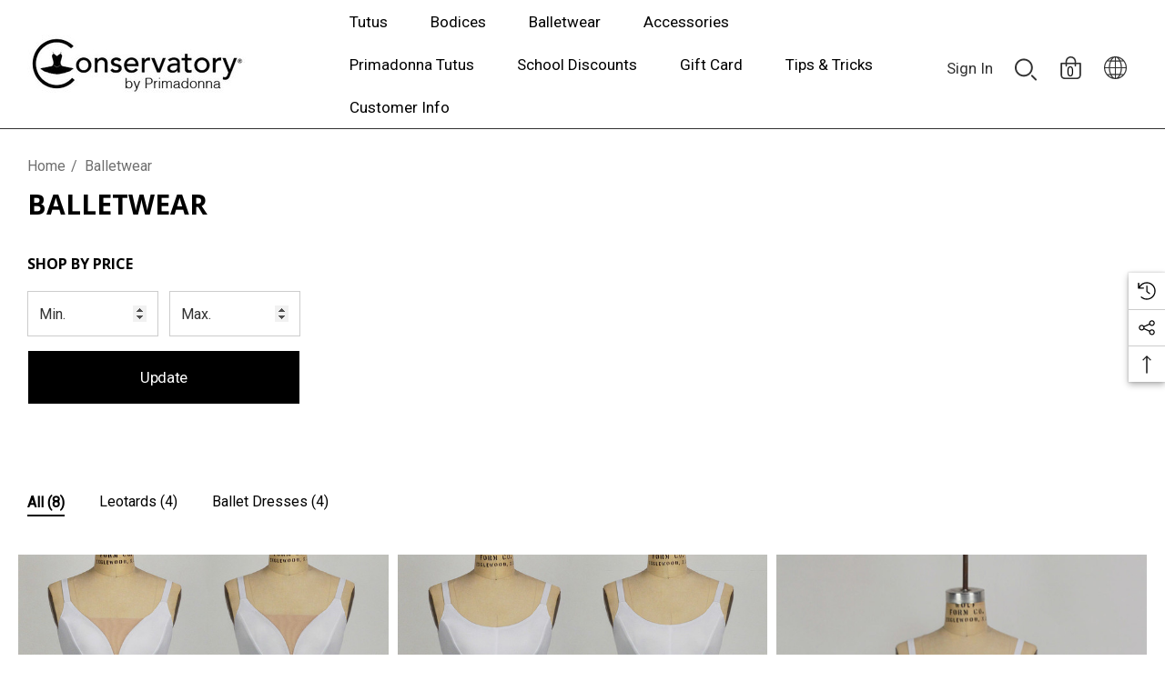

--- FILE ---
content_type: text/html; charset=UTF-8
request_url: https://www.conservatorybyprimadonna.com/balletwear/
body_size: 29440
content:



<!DOCTYPE html>
<html class="no-js" lang="en">
    <head>
        <title>Balletwear</title>
        <link rel="dns-prefetch preconnect" href="https://cdn11.bigcommerce.com/s-orln9o" crossorigin><link rel="dns-prefetch preconnect" href="https://fonts.googleapis.com/" crossorigin><link rel="dns-prefetch preconnect" href="https://fonts.gstatic.com/" crossorigin>
        <link rel='canonical' href='https://conservatorybyprimadonna.com/balletwear/' /><meta name='platform' content='bigcommerce.stencil' />
        
        

        <link href="https://cdn11.bigcommerce.com/s-orln9o/product_images/favicon.ico" rel="shortcut icon">
        <meta name="viewport" content="width=device-width, initial-scale=1">

        <script>
            document.documentElement.className = document.documentElement.className.replace('no-js', 'js');
        </script>

        <script>
    function browserSupportsAllFeatures() {
        return window.Promise
            && window.fetch
            && window.URL
            && window.URLSearchParams
            && window.WeakMap
            // object-fit support
            && ('objectFit' in document.documentElement.style);
    }

    function loadScript(src) {
        var js = document.createElement('script');
        js.src = src;
        js.onerror = function () {
            console.error('Failed to load polyfill script ' + src);
        };
        document.head.appendChild(js);
    }

    if (!browserSupportsAllFeatures()) {
        loadScript('https://cdn11.bigcommerce.com/s-orln9o/stencil/e0501590-bcd2-013c-9956-32b09b55d171/e/4385c680-36a3-0135-492b-525400dfdca6/dist/theme-bundle.polyfills.js');
    }
</script>
        <script>window.consentManagerTranslations = `{"locale":"en","locales":{"consent_manager.data_collection_warning":"en","consent_manager.accept_all_cookies":"en","consent_manager.gdpr_settings":"en","consent_manager.data_collection_preferences":"en","consent_manager.use_data_by_cookies":"en","consent_manager.data_categories_table":"en","consent_manager.allow":"en","consent_manager.accept":"en","consent_manager.deny":"en","consent_manager.dismiss":"en","consent_manager.reject_all":"en","consent_manager.category":"en","consent_manager.purpose":"en","consent_manager.functional_category":"en","consent_manager.functional_purpose":"en","consent_manager.analytics_category":"en","consent_manager.analytics_purpose":"en","consent_manager.targeting_category":"en","consent_manager.advertising_category":"en","consent_manager.advertising_purpose":"en","consent_manager.essential_category":"en","consent_manager.esential_purpose":"en","consent_manager.yes":"en","consent_manager.no":"en","consent_manager.not_available":"en","consent_manager.cancel":"en","consent_manager.save":"en","consent_manager.back_to_preferences":"en","consent_manager.close_without_changes":"en","consent_manager.unsaved_changes":"en","consent_manager.by_using":"en","consent_manager.agree_on_data_collection":"en","consent_manager.change_preferences":"en","consent_manager.cancel_dialog_title":"en","consent_manager.privacy_policy":"en","consent_manager.allow_category_tracking":"en","consent_manager.disallow_category_tracking":"en"},"translations":{"consent_manager.data_collection_warning":"We use cookies (and other similar technologies) to collect data to improve your shopping experience.","consent_manager.accept_all_cookies":"Accept All Cookies","consent_manager.gdpr_settings":"Settings","consent_manager.data_collection_preferences":"Website Data Collection Preferences","consent_manager.use_data_by_cookies":" uses data collected by cookies and JavaScript libraries to improve your shopping experience.","consent_manager.data_categories_table":"The table below outlines how we use this data by category. To opt out of a category of data collection, select 'No' and save your preferences.","consent_manager.allow":"Allow","consent_manager.accept":"Accept","consent_manager.deny":"Deny","consent_manager.dismiss":"Dismiss","consent_manager.reject_all":"Reject all","consent_manager.category":"Category","consent_manager.purpose":"Purpose","consent_manager.functional_category":"Functional","consent_manager.functional_purpose":"Enables enhanced functionality, such as videos and live chat. If you do not allow these, then some or all of these functions may not work properly.","consent_manager.analytics_category":"Analytics","consent_manager.analytics_purpose":"Provide statistical information on site usage, e.g., web analytics so we can improve this website over time.","consent_manager.targeting_category":"Targeting","consent_manager.advertising_category":"Advertising","consent_manager.advertising_purpose":"Used to create profiles or personalize content to enhance your shopping experience.","consent_manager.essential_category":"Essential","consent_manager.esential_purpose":"Essential for the site and any requested services to work, but do not perform any additional or secondary function.","consent_manager.yes":"Yes","consent_manager.no":"No","consent_manager.not_available":"N/A","consent_manager.cancel":"Cancel","consent_manager.save":"Save","consent_manager.back_to_preferences":"Back to Preferences","consent_manager.close_without_changes":"You have unsaved changes to your data collection preferences. Are you sure you want to close without saving?","consent_manager.unsaved_changes":"You have unsaved changes","consent_manager.by_using":"By using our website, you're agreeing to our","consent_manager.agree_on_data_collection":"By using our website, you're agreeing to the collection of data as described in our ","consent_manager.change_preferences":"You can change your preferences at any time","consent_manager.cancel_dialog_title":"Are you sure you want to cancel?","consent_manager.privacy_policy":"Privacy Policy","consent_manager.allow_category_tracking":"Allow [CATEGORY_NAME] tracking","consent_manager.disallow_category_tracking":"Disallow [CATEGORY_NAME] tracking"}}`;</script>

        <script>
            window.lazySizesConfig = window.lazySizesConfig || {};
            window.lazySizesConfig.loadMode = 1;
        </script>
        <script async src="https://cdn11.bigcommerce.com/s-orln9o/stencil/e0501590-bcd2-013c-9956-32b09b55d171/e/4385c680-36a3-0135-492b-525400dfdca6/dist/theme-bundle.head_async.js"></script>

        <link href="https://fonts.googleapis.com/css?family=Forum:700,600%7CInter:700,500%7CRoboto:400%7COpen+Sans:700&display=block" rel="stylesheet">
        
        <link data-stencil-stylesheet href="https://cdn11.bigcommerce.com/s-orln9o/stencil/e0501590-bcd2-013c-9956-32b09b55d171/e/4385c680-36a3-0135-492b-525400dfdca6/css/theme-f1bcfdb0-c7ba-013e-c129-0e3bd0cc5f0f.css" rel="stylesheet">

        <!-- Start Tracking Code for analytics_facebook -->

<script>
!function(f,b,e,v,n,t,s){if(f.fbq)return;n=f.fbq=function(){n.callMethod?n.callMethod.apply(n,arguments):n.queue.push(arguments)};if(!f._fbq)f._fbq=n;n.push=n;n.loaded=!0;n.version='2.0';n.queue=[];t=b.createElement(e);t.async=!0;t.src=v;s=b.getElementsByTagName(e)[0];s.parentNode.insertBefore(t,s)}(window,document,'script','https://connect.facebook.net/en_US/fbevents.js');

fbq('set', 'autoConfig', 'false', '1643759122592428');
fbq('dataProcessingOptions', ['LDU'], 0, 0);
fbq('init', '1643759122592428', {"external_id":"b9d17f9b-9362-4f52-935c-be96711d2194"});
fbq('set', 'agent', 'bigcommerce', '1643759122592428');

function trackEvents() {
    var pathName = window.location.pathname;

    fbq('track', 'PageView', {}, "");

    // Search events start -- only fire if the shopper lands on the /search.php page
    if (pathName.indexOf('/search.php') === 0 && getUrlParameter('search_query')) {
        fbq('track', 'Search', {
            content_type: 'product_group',
            content_ids: [],
            search_string: getUrlParameter('search_query')
        });
    }
    // Search events end

    // Wishlist events start -- only fire if the shopper attempts to add an item to their wishlist
    if (pathName.indexOf('/wishlist.php') === 0 && getUrlParameter('added_product_id')) {
        fbq('track', 'AddToWishlist', {
            content_type: 'product_group',
            content_ids: []
        });
    }
    // Wishlist events end

    // Lead events start -- only fire if the shopper subscribes to newsletter
    if (pathName.indexOf('/subscribe.php') === 0 && getUrlParameter('result') === 'success') {
        fbq('track', 'Lead', {});
    }
    // Lead events end

    // Registration events start -- only fire if the shopper registers an account
    if (pathName.indexOf('/login.php') === 0 && getUrlParameter('action') === 'account_created') {
        fbq('track', 'CompleteRegistration', {}, "");
    }
    // Registration events end

    

    function getUrlParameter(name) {
        var cleanName = name.replace(/[\[]/, '\[').replace(/[\]]/, '\]');
        var regex = new RegExp('[\?&]' + cleanName + '=([^&#]*)');
        var results = regex.exec(window.location.search);
        return results === null ? '' : decodeURIComponent(results[1].replace(/\+/g, ' '));
    }
}

if (window.addEventListener) {
    window.addEventListener("load", trackEvents, false)
}
</script>
<noscript><img height="1" width="1" style="display:none" alt="null" src="https://www.facebook.com/tr?id=1643759122592428&ev=PageView&noscript=1&a=plbigcommerce1.2&eid="/></noscript>

<!-- End Tracking Code for analytics_facebook -->

<!-- Start Tracking Code for analytics_googleanalytics -->

<script>
  (function(i,s,o,g,r,a,m){i['GoogleAnalyticsObject']=r;i[r]=i[r]||function(){
  (i[r].q=i[r].q||[]).push(arguments)},i[r].l=1*new Date();a=s.createElement(o),
  m=s.getElementsByTagName(o)[0];a.async=1;a.src=g;m.parentNode.insertBefore(a,m)
  })(window,document,'script','//www.google-analytics.com/analytics.js','ga');

  ga('create', 'UA-59397202-1', 'auto');
  ga('send', 'pageview');

</script>
<script src="https://conduit.mailchimpapp.com/js/stores/store_77bte4johq8bb65y8y3b/conduit.js"></script>

<!-- End Tracking Code for analytics_googleanalytics -->

<!-- Start Tracking Code for analytics_siteverification -->

<script src="https://conduit.mailchimpapp.com/js/stores/store_jtbdq148qwvwzfxuo8u8/conduit.js"></script>


<!-- End Tracking Code for analytics_siteverification -->


<script type="text/javascript" src="https://checkout-sdk.bigcommerce.com/v1/loader.js" defer ></script>
<script type="text/javascript">
fbq('track', 'ViewCategory', {"content_ids":["169","168","167","166","158","157","134","133"],"content_type":"product_group","content_category":"Balletwear"});
</script>
<script type="text/javascript">
var BCData = {};
</script>
<script src='https://www.powr.io/powr.js?external-type=bigcommerce' async></script>
<script nonce="">
(function () {
    var xmlHttp = new XMLHttpRequest();

    xmlHttp.open('POST', 'https://bes.gcp.data.bigcommerce.com/nobot');
    xmlHttp.setRequestHeader('Content-Type', 'application/json');
    xmlHttp.send('{"store_id":"527073","timezone_offset":"-7.0","timestamp":"2026-01-28T07:19:06.98156800Z","visit_id":"b4370759-075f-4bbe-a3ff-b1ca8c57485d","channel_id":1}');
})();
</script>

        
    </head>
    <body
        class="page-type-category home-layout-3"
        data-page-type="category">
        <svg data-src="https://cdn11.bigcommerce.com/s-orln9o/stencil/e0501590-bcd2-013c-9956-32b09b55d171/e/4385c680-36a3-0135-492b-525400dfdca6/img/icon-sprite.svg" class="icons-svg-sprite"></svg>

        <a href="#main-content" class="skip-to-main-link">Skip to main content</a>

    <header class="header header-sticky" role="banner">
    <div class="halo-topHeader">
        <div class="container">
            <nav class="navUser">
    <div class="top-menu-tab" data-menu-tab></div>
    <div class="navUser-section navUser-section--text">
    </div>

</nav>
        </div>
    </div>
    <div class="halo-middleHeader">
        <div class="container">
            <div class="middleHeader-item text-left">
                <div class="middleHeader-item__item item--hamburger">
                    <a class="mobileMenu-toggle" href="#" data-mobile-menu-toggle="menu">
                        <span class="mobileMenu-toggleIcon">Toggle menu</span>
                    </a>
                </div>
                <div class="middleHeader-item__item item--searchMobile">
                    <a class="navUser-action" href="#" data-search="quickSearch" aria-controls="quickSearch"
                        aria-expanded="false">
                        <div class="navUser-icon">
                            <svg class="icon" role="img" aria-label="Search">
                                <title>Search</title>
                                <desc>Search entire store here...</desc>
                                <use xlink:href="#icon-search"></use>
                            </svg>
                        </div>
                    </a>
                </div>
            </div>
            <div class="middleHeader-item text-center">
                <div class="middleHeader-item__item item--logo">
                    <div class="header-logo">
                        <a href="https://conservatorybyprimadonna.com/" class="header-logo__link" data-header-logo-link>
            <div class="header-logo-image-container">
                <img class="header-logo-image no-logo-transparent" src="https://cdn11.bigcommerce.com/s-orln9o/images/stencil/300x65/conservlogoweb_24_1704994965__86986.original.jpg" alt="Conservatory by Primadonna" title="Conservatory by Primadonna">
            </div>
</a>
                    </div>
                </div>
            </div>
            <div class="middleHeader-item text-right">
                <div class="middleHeader-item__item item--account">
                    <a class="navUser-action" href="/login.php"  aria-label="Sign in" data-login-form>
                        <div class="navUser-icon">
                            <svg class="icon" role="img" aria-label="Account">
                                <title>Account</title>
                                <desc>Account</desc>
                                <use xlink:href="#icon-user"></use>
                            </svg>
                        </div>
                    </a>
                </div>
                <div class="middleHeader-item__item item--cart halo-cart">
                    <a class="navUser-action" data-cart-preview data-options="align:right" href="/cart.php"
                        aria-label="Cart with 0 items">
                        <div class="navUser-icon navUser-item-cartIcon">
                            <svg class="icon" role="img" aria-label="Review Your Cart">
                                <title>Review Your Cart</title>
                                <desc>Review Your Cart</desc>
                                <use xlink:href="#bag-min"></use>
                            
                            </svg>
                            <span class="countPill cart-quantity">0</span>
                        </div>
                    </a>
                </div>
            </div>
        </div>
    </div>

    <div class="halo-bottomHeader"
        data-prevent-quick-search-close>
        <div class="container">
            <div class="bottomHeader-item text-left">
                <div class="bottomHeader-item__item item--sticky-logo">
                    <div class="header-logo">
                        <a href="https://conservatorybyprimadonna.com/" class="header-logo__link" data-header-logo-link>
            <div class="header-logo-image-container">
                <img class="header-logo-image no-logo-transparent" src="https://cdn11.bigcommerce.com/s-orln9o/images/stencil/300x65/conservlogoweb_24_1704994965__86986.original.jpg" alt="Conservatory by Primadonna" title="Conservatory by Primadonna">
            </div>
</a>
                    </div>
                </div>
            </div>

            <div class="bottomHeader-item text-center">
                <div class="navPages-container bottomHeader-item__item" id="menu" data-menu>
                    <nav class="navPages">
    <ul class="navPages-list navPages-list-depth-max">
            <li class="navPages-item 123">
                        <a class="navPages-action navPages-action-lv1 no-subMenu navPages-action-end" data-label="https://www.conservatorybyprimadonna.com/tutus/" href="https://www.conservatorybyprimadonna.com/tutus/" aria-label="Tutus" data-index="0">
      <span class="text">Tutus</span>
    </a>


            </li>
            <li class="navPages-item 123">
                        <a class="navPages-action navPages-action-lv1 no-subMenu navPages-action-end" data-label="https://www.conservatorybyprimadonna.com/tutu-bodices/" href="https://www.conservatorybyprimadonna.com/tutu-bodices/" aria-label="Bodices" data-index="1">
      <span class="text">Bodices</span>
    </a>


            </li>
            <li class="navPages-item 123 has-dropdown">
                        <p class="navPages-action navPages-action-lv1 navPages-action-depth-max has-subMenu is-root activePage" data-label="https://www.conservatorybyprimadonna.com/balletwear/" data-index="2">
        <a class="text" href="https://www.conservatorybyprimadonna.com/balletwear/" aria-label="Balletwear">
          <span>Balletwear</span>
        </a>
        <span class="navPages-action-moreIcon" aria-hidden="true">
            <svg class="icon home-4"><use xlink:href="#icon-arrow-down-small" /></svg>
            <svg class="icon home-else"><use xlink:href="#icon-chevron-down" /></svg>
        </span>
    </p>
    <div class="navPage-subMenu navPage-subMenu-horizontal level-2" id="navPages-48" tabindex="-1">
    <ul class="navPage-subMenu-list">
        <li class="navPage-subMenu-item-parent navPage-subMenu-item-child navPage-subMenu-title">
            <p class="navPage-subMenu-action navPages-action navPages-action-lv1 navPages-action-depth-max has-subMenu">
                <span class="navPages-action-moreIcon" aria-hidden="true">
                    <svg class="icon"><use xlink:href="#icon-long-arrow-left" /></svg>
                </span>
                <a class="text" href="https://www.conservatorybyprimadonna.com/balletwear/"><span>Balletwear</span></a>
            </p>
        </li>
        <li class="navPage-subMenu-item-child navPages-action-end navPage-subMenu-all">
            <a class="navPage-subMenu-action navPages-action navPages-action-lv1 no-subMenu" href="https://www.conservatorybyprimadonna.com/balletwear/">
                <span class="text">All Balletwear</span>
            </a>
        </li>
                <li class="navPage-subMenu-item-child navPages-action-end">
                    <a class="navPage-subMenu-action navPages-action navPages-action-lv2 no-subMenu" href="https://www.conservatorybyprimadonna.com/leotards/"><span class="text">Leotards</span></a>
                </li>
                <li class="navPage-subMenu-item-child navPages-action-end">
                    <a class="navPage-subMenu-action navPages-action navPages-action-lv2 no-subMenu" href="https://www.conservatorybyprimadonna.com/ballet-dresses/"><span class="text">Ballet Dresses</span></a>
                </li>
    </ul>
</div>


            </li>
            <li class="navPages-item 123 has-dropdown">
                        <p class="navPages-action navPages-action-lv1 navPages-action-depth-max has-subMenu is-root" data-label="https://www.conservatorybyprimadonna.com/accessories/" data-index="3">
        <a class="text" href="https://www.conservatorybyprimadonna.com/accessories/" aria-label="Accessories">
          <span>Accessories</span>
        </a>
        <span class="navPages-action-moreIcon" aria-hidden="true">
            <svg class="icon home-4"><use xlink:href="#icon-arrow-down-small" /></svg>
            <svg class="icon home-else"><use xlink:href="#icon-chevron-down" /></svg>
        </span>
    </p>
    <div class="navPage-subMenu navPage-subMenu-horizontal level-2" id="navPages-46" tabindex="-1">
    <ul class="navPage-subMenu-list">
        <li class="navPage-subMenu-item-parent navPage-subMenu-item-child navPage-subMenu-title">
            <p class="navPage-subMenu-action navPages-action navPages-action-lv1 navPages-action-depth-max has-subMenu">
                <span class="navPages-action-moreIcon" aria-hidden="true">
                    <svg class="icon"><use xlink:href="#icon-long-arrow-left" /></svg>
                </span>
                <a class="text" href="https://www.conservatorybyprimadonna.com/accessories/"><span>Accessories</span></a>
            </p>
        </li>
        <li class="navPage-subMenu-item-child navPages-action-end navPage-subMenu-all">
            <a class="navPage-subMenu-action navPages-action navPages-action-lv1 no-subMenu" href="https://www.conservatorybyprimadonna.com/accessories/">
                <span class="text">All Accessories</span>
            </a>
        </li>
                <li class="navPage-subMenu-item-child navPages-action-end">
                    <a class="navPage-subMenu-action navPages-action navPages-action-lv2 no-subMenu" href="https://www.conservatorybyprimadonna.com/tutu-plates/"><span class="text">Tutu Plates</span></a>
                </li>
                <li class="navPage-subMenu-item-child navPages-action-end">
                    <a class="navPage-subMenu-action navPages-action navPages-action-lv2 no-subMenu" href="https://www.conservatorybyprimadonna.com/sleeves/"><span class="text">Sleeves</span></a>
                </li>
                <li class="navPage-subMenu-item-child navPages-action-end">
                    <a class="navPage-subMenu-action navPages-action navPages-action-lv2 no-subMenu" href="https://www.conservatorybyprimadonna.com/fabrics/"><span class="text">Fabrics</span></a>
                </li>
    </ul>
</div>


            </li>
                <li class="navPages-item navPages-item-page has-dropdown">
                        <p class="navPages-action navPages-action-lv1 navPages-action-depth-max has-subMenu is-root" data-label="https://www.conservatorybyprimadonna.com/primadonna-tutus-h0uv/" data-index="0">
        <a class="text" href="https://www.conservatorybyprimadonna.com/primadonna-tutus-h0uv/" aria-label="Primadonna Tutus">
          <span>Primadonna Tutus</span>
        </a>
        <span class="navPages-action-moreIcon" aria-hidden="true">
            <svg class="icon home-4"><use xlink:href="#icon-arrow-down-small" /></svg>
            <svg class="icon home-else"><use xlink:href="#icon-chevron-down" /></svg>
        </span>
    </p>
    <div class="navPage-subMenu navPage-subMenu-horizontal level-2" id="navPages-" tabindex="-1">
    <ul class="navPage-subMenu-list">
        <li class="navPage-subMenu-item-parent navPage-subMenu-item-child navPage-subMenu-title">
            <p class="navPage-subMenu-action navPages-action navPages-action-lv1 navPages-action-depth-max has-subMenu">
                <span class="navPages-action-moreIcon" aria-hidden="true">
                    <svg class="icon"><use xlink:href="#icon-long-arrow-left" /></svg>
                </span>
                <a class="text" href="https://www.conservatorybyprimadonna.com/primadonna-tutus-h0uv/"><span>Primadonna Tutus</span></a>
            </p>
        </li>
        <li class="navPage-subMenu-item-child navPages-action-end navPage-subMenu-all">
            <a class="navPage-subMenu-action navPages-action navPages-action-lv1 no-subMenu" href="https://www.conservatorybyprimadonna.com/primadonna-tutus-h0uv/">
                <span class="text">All Primadonna Tutus</span>
            </a>
        </li>
                <li class="navPage-subMenu-item-child navPages-action-end">
                    <a class="navPage-subMenu-action navPages-action navPages-action-lv2 no-subMenu" href="https://www.conservatorybyprimadonna.com/primadonna-tutus-ymqh/"><span class="text">Primadonna Tutus Workbook</span></a>
                </li>
                <li class="navPage-subMenu-item-child navPages-action-end">
                    <a class="navPage-subMenu-action navPages-action navPages-action-lv2 no-subMenu" href="https://www.conservatorybyprimadonna.com/custom-workshop/"><span class="text">Custom Workshop</span></a>
                </li>
    </ul>
</div>


                </li>
                <li class="navPages-item navPages-item-page has-dropdown">
                        <p class="navPages-action navPages-action-lv1 navPages-action-depth-max has-subMenu is-root" data-label="https://www.conservatorybyprimadonna.com/school-discounts/" data-index="1">
        <a class="text" href="https://www.conservatorybyprimadonna.com/school-discounts/" aria-label="School Discounts">
          <span>School Discounts</span>
        </a>
        <span class="navPages-action-moreIcon" aria-hidden="true">
            <svg class="icon home-4"><use xlink:href="#icon-arrow-down-small" /></svg>
            <svg class="icon home-else"><use xlink:href="#icon-chevron-down" /></svg>
        </span>
    </p>
    <div class="navPage-subMenu navPage-subMenu-horizontal level-2" id="navPages-" tabindex="-1">
    <ul class="navPage-subMenu-list">
        <li class="navPage-subMenu-item-parent navPage-subMenu-item-child navPage-subMenu-title">
            <p class="navPage-subMenu-action navPages-action navPages-action-lv1 navPages-action-depth-max has-subMenu">
                <span class="navPages-action-moreIcon" aria-hidden="true">
                    <svg class="icon"><use xlink:href="#icon-long-arrow-left" /></svg>
                </span>
                <a class="text" href="https://www.conservatorybyprimadonna.com/school-discounts/"><span>School Discounts</span></a>
            </p>
        </li>
        <li class="navPage-subMenu-item-child navPages-action-end navPage-subMenu-all">
            <a class="navPage-subMenu-action navPages-action navPages-action-lv1 no-subMenu" href="https://www.conservatorybyprimadonna.com/school-discounts/">
                <span class="text">All School Discounts</span>
            </a>
        </li>
                <li class="navPage-subMenu-item-child navPages-action-end">
                    <a class="navPage-subMenu-action navPages-action navPages-action-lv2 no-subMenu" href="https://www.conservatorybyprimadonna.com/create-a-class-uniform-tutu/"><span class="text">Create a Class Uniform Tutu</span></a>
                </li>
    </ul>
</div>


                </li>
                <li class="navPages-item navPages-item-page">
                        <a class="navPages-action navPages-action-lv1 no-subMenu navPages-action-end" data-label="https://www.conservatorybyprimadonna.com/gift-card" href="https://www.conservatorybyprimadonna.com/gift-card" aria-label="Gift Card" data-index="2">
      <span class="text">Gift Card</span>
    </a>


                </li>
                <li class="navPages-item navPages-item-page has-dropdown">
                        <p class="navPages-action navPages-action-lv1 navPages-action-depth-max has-subMenu is-root" data-label="https://www.conservatorybyprimadonna.com/tutu-tips-tricks/" data-index="3">
        <a class="text" href="https://www.conservatorybyprimadonna.com/tutu-tips-tricks/" aria-label="Tips &amp; Tricks">
          <span>Tips &amp; Tricks</span>
        </a>
        <span class="navPages-action-moreIcon" aria-hidden="true">
            <svg class="icon home-4"><use xlink:href="#icon-arrow-down-small" /></svg>
            <svg class="icon home-else"><use xlink:href="#icon-chevron-down" /></svg>
        </span>
    </p>
    <div class="navPage-subMenu navPage-subMenu-horizontal level-2" id="navPages-" tabindex="-1">
    <ul class="navPage-subMenu-list">
        <li class="navPage-subMenu-item-parent navPage-subMenu-item-child navPage-subMenu-title">
            <p class="navPage-subMenu-action navPages-action navPages-action-lv1 navPages-action-depth-max has-subMenu">
                <span class="navPages-action-moreIcon" aria-hidden="true">
                    <svg class="icon"><use xlink:href="#icon-long-arrow-left" /></svg>
                </span>
                <a class="text" href="https://www.conservatorybyprimadonna.com/tutu-tips-tricks/"><span>Tips &amp; Tricks</span></a>
            </p>
        </li>
        <li class="navPage-subMenu-item-child navPages-action-end navPage-subMenu-all">
            <a class="navPage-subMenu-action navPages-action navPages-action-lv1 no-subMenu" href="https://www.conservatorybyprimadonna.com/tutu-tips-tricks/">
                <span class="text">All Tips &amp; Tricks</span>
            </a>
        </li>
                <li class="navPage-subMenu-item-child navPages-action-end">
                    <a class="navPage-subMenu-action navPages-action navPages-action-lv2 no-subMenu" href="https://www.conservatorybyprimadonna.com/fitting-and-finishing-your-tutu/"><span class="text">Fitting and Finishing Your Tutu</span></a>
                </li>
                <li class="navPage-subMenu-item-child navPages-action-end">
                    <a class="navPage-subMenu-action navPages-action navPages-action-lv2 no-subMenu" href="https://www.conservatorybyprimadonna.com/color-inspirations/"><span class="text">Color Inspirations</span></a>
                </li>
                <li class="navPage-subMenu-item-child navPages-action-end">
                    <a class="navPage-subMenu-action navPages-action navPages-action-lv2 no-subMenu" href="https://www.conservatorybyprimadonna.com/tutu-top-plate-tutorial/"><span class="text">Tutu Top Plate Tutorial</span></a>
                </li>
                <li class="navPage-subMenu-item-child navPages-action-end">
                    <a class="navPage-subMenu-action navPages-action navPages-action-lv2 no-subMenu" href="https://www.conservatorybyprimadonna.com/silver-net-cut-away-plate-tutorial/"><span class="text">Silver Net Cut-Away Plate Tutorial </span></a>
                </li>
                <li class="navPage-subMenu-item-child navPages-action-end">
                    <a class="navPage-subMenu-action navPages-action navPages-action-lv2 no-subMenu" href="https://www.conservatorybyprimadonna.com/hand-tying-a-classical-tutu/"><span class="text">Hand-Tying a Classical Tutu</span></a>
                </li>
                <li class="navPage-subMenu-item-child navPages-action-end">
                    <a class="navPage-subMenu-action navPages-action navPages-action-lv2 no-subMenu" href="https://www.conservatorybyprimadonna.com/designer-worksheets/"><span class="text">Designer Worksheets</span></a>
                </li>
                <li class="navPage-subMenu-item-child navPages-action-end">
                    <a class="navPage-subMenu-action navPages-action navPages-action-lv2 no-subMenu" href="https://www.conservatorybyprimadonna.com/character-bodice-with-puffed-sleeves/"><span class="text">Character Bodice with Puffed Sleeves</span></a>
                </li>
                <li class="navPage-subMenu-item-child navPages-action-end">
                    <a class="navPage-subMenu-action navPages-action navPages-action-lv2 no-subMenu" href="https://www.conservatorybyprimadonna.com/ribbened-tutu/"><span class="text">Ribboned Tutu</span></a>
                </li>
                <li class="navPage-subMenu-item-child navPages-action-end">
                    <a class="navPage-subMenu-action navPages-action navPages-action-lv2 no-subMenu" href="https://www.conservatorybyprimadonna.com/arm-puffs-tutorial/"><span class="text">Arm Puffs &amp; Ruffs Tutorial</span></a>
                </li>
                <li class="navPage-subMenu-item-child navPages-action-end">
                    <a class="navPage-subMenu-action navPages-action navPages-action-lv2 no-subMenu" href="https://www.conservatorybyprimadonna.com/hand-cut-edges-tutorial/"><span class="text">Hand Cut Edges Tutorial</span></a>
                </li>
    </ul>
</div>


                </li>
                <li class="navPages-item navPages-item-page has-dropdown">
                        <p class="navPages-action navPages-action-lv1 navPages-action-depth-max has-subMenu is-root" data-label="https://www.conservatorybyprimadonna.com/customer-info/" data-index="4">
        <a class="text" href="https://www.conservatorybyprimadonna.com/customer-info/" aria-label="Customer Info">
          <span>Customer Info</span>
        </a>
        <span class="navPages-action-moreIcon" aria-hidden="true">
            <svg class="icon home-4"><use xlink:href="#icon-arrow-down-small" /></svg>
            <svg class="icon home-else"><use xlink:href="#icon-chevron-down" /></svg>
        </span>
    </p>
    <div class="navPage-subMenu navPage-subMenu-horizontal level-2" id="navPages-" tabindex="-1">
    <ul class="navPage-subMenu-list">
        <li class="navPage-subMenu-item-parent navPage-subMenu-item-child navPage-subMenu-title">
            <p class="navPage-subMenu-action navPages-action navPages-action-lv1 navPages-action-depth-max has-subMenu">
                <span class="navPages-action-moreIcon" aria-hidden="true">
                    <svg class="icon"><use xlink:href="#icon-long-arrow-left" /></svg>
                </span>
                <a class="text" href="https://www.conservatorybyprimadonna.com/customer-info/"><span>Customer Info</span></a>
            </p>
        </li>
        <li class="navPage-subMenu-item-child navPages-action-end navPage-subMenu-all">
            <a class="navPage-subMenu-action navPages-action navPages-action-lv1 no-subMenu" href="https://www.conservatorybyprimadonna.com/customer-info/">
                <span class="text">All Customer Info</span>
            </a>
        </li>
                <li class="navPage-subMenu-item-child navPages-action-end">
                    <a class="navPage-subMenu-action navPages-action navPages-action-lv2 no-subMenu" href="https://www.conservatorybyprimadonna.com/measuring-charts-and-instructions/"><span class="text">Measuring Charts and Instructions</span></a>
                </li>
                <li class="navPage-subMenu-item-child navPages-action-end">
                    <a class="navPage-subMenu-action navPages-action navPages-action-lv2 no-subMenu" href="https://www.conservatorybyprimadonna.com/fabric-color-charts/"><span class="text">Fabric / Color Charts</span></a>
                </li>
                <li class="navPage-subMenu-item-child navPages-action-end">
                    <a class="navPage-subMenu-action navPages-action navPages-action-lv2 no-subMenu" href="https://www.conservatorybyprimadonna.com/contact-us/"><span class="text">Contact Us</span></a>
                </li>
                <li class="navPage-subMenu-item-child navPages-action-end">
                    <a class="navPage-subMenu-action navPages-action navPages-action-lv2 no-subMenu" href="https://www.conservatorybyprimadonna.com/customer-ordering-info/"><span class="text">Customer Ordering Info</span></a>
                </li>
                <li class="navPage-subMenu-item-child navPages-action-end">
                    <a class="navPage-subMenu-action navPages-action navPages-action-lv2 no-subMenu" href="https://www.conservatorybyprimadonna.com/returns/"><span class="text">Returns</span></a>
                </li>
                <li class="navPage-subMenu-item-child navPages-action-end">
                    <a class="navPage-subMenu-action navPages-action navPages-action-lv2 no-subMenu" href="https://www.conservatorybyprimadonna.com/delivery-shipping/"><span class="text">Delivery &amp; Shipping</span></a>
                </li>
                <li class="navPage-subMenu-item-child navPages-action-end">
                    <a class="navPage-subMenu-action navPages-action navPages-action-lv2 no-subMenu" href="https://www.conservatorybyprimadonna.com/faq/"><span class="text">FAQ</span></a>
                </li>
    </ul>
</div>


                </li>
    </ul>
</nav>
                </div>
            </div>

            <div class="bottomHeader-item text-right">
                <nav class="navUser">
    <div class="bottomHeader-item">
            <ul class="navUser-section navUser-section--alt">
                <li class="navUser-item navUser-item--account">
                    <div class="navUser-item__item">
                        <a class="navUser-action" href="/login.php" aria-label="Sign in"
                            data-login-form>
                            <span class="login-text">Sign In</span>
                        </a>
                    </div>
                </li>
                <li class="navUser-item item--searchMobile">
                    <a class="navUser-action" href="#" data-search="quickSearch" aria-controls="quickSearch" aria-expanded="false">
                        <div class="navUser-icon">
                            <svg class="icon" role="img" aria-label="Search">
                                <title>Search</title>
                                <desc>Search entire store here...</desc>
                                <use xlink:href="#search-white"></use>
                            </svg>
                        </div>
                        <div class="item--quicksearch halo-search halo-search-main" style="display: none;">
                            <div id="quickSearch" class="quickSearch">
                                <form class="form" onsubmit="return false" data-url="/search.php" data-quick-search-form>
    <fieldset class="form-fieldset">
        <div class="form-field">
            <label class="is-srOnly" for="quick_search_header">Search</label>
            <input class="form-input" 
                   data-search-quick 
                   name="quick_search_header" 
                   id="quick_search_header" 
                   data-error-message="Search field cannot be empty." 
                   placeholder="Search entire store here..." 
                   autocomplete="off">
            <button type="submit" class="button button--primary" aria-label="Search"><svg class="icon"><use xlink:href="#icon-search"></use></svg></button>
        </div>
    </fieldset>
</form>

                            </div>
                        </div>
                    </a>
                </li>
                <li class="navUser-item navUser-item--cart">
                    <a class="navUser-action" data-cart-preview data-options="align:right" href="/cart.php"
                        aria-label="Cart with 0 items">
                        <span class="navUser-item-cartLabel">
                            <svg class="icon" role="img" aria-label="Review Your Cart">
                                <title>Review Your Cart</title>
                                <desc>Review Your Cart</desc>
                                <use xlink:href="#bag-min"></use>
                            </svg>
                        </span>
                        <span class="countPill cart-quantity"></span>
                    </a>
                    <div class="dropdown-cart" id="cart-preview-dropdown" aria-hidden="true"></div>
                </li>
                    <li class="navUser-item navUser-item--currency">
                        <a class="navUser-action navUser-action--currencySelector has-dropdown" href="#"
                            data-dropdown="currencySelection" aria-controls="currencySelection" aria-expanded="false"
                            aria-label="USD">
                            <svg>
                                <use xmlns:xlink="http://www.w3.org/1999/xlink" xlink:href="#earth-min"></use>
                            </svg>
                        </a>
                        <ul class="dropdown-menu" id="currencySelection" data-dropdown-content aria-hidden="true" tabindex="-1">
                            <li class="dropdown-menu-title">
                                <span class="text">Select currency</span>
                            </li>
                            <li class="dropdown-menu-item">
                                <a href="https://www.conservatorybyprimadonna.com/balletwear/?setCurrencyId=1" data-currency-code="USD" 
                                    data-cart-currency-switch-url="https://www.conservatorybyprimadonna.com/cart/change-currency" 
                                    data-warning="Promotions and gift certificates that don&#x27;t apply to the new currency will be removed from your cart. Are you sure you want to continue?" 
                                    class="is-active" >
                                    <span class="flag"><img src="https://cdn11.bigcommerce.com/s-orln9o/lib/flags/us.gif" border="0" alt="" role="presentation" /></span>
                                    <span class="text">US Dollar</span>
                                </a>
                            </li>
                            <li class="dropdown-menu-item">
                                <a href="https://www.conservatorybyprimadonna.com/balletwear/?setCurrencyId=2" data-currency-code="EUR" 
                                    data-cart-currency-switch-url="https://www.conservatorybyprimadonna.com/cart/change-currency" 
                                    data-warning="Promotions and gift certificates that don&#x27;t apply to the new currency will be removed from your cart. Are you sure you want to continue?" >
                                    <span class="flag"><img src="https://cdn11.bigcommerce.com/s-orln9o/lib/flags/regions/eu.gif" border="0" alt="" role="presentation" /></span>
                                    <span class="text">Euro</span>
                                </a>
                            </li>
                            <li class="dropdown-menu-item">
                                <a href="https://www.conservatorybyprimadonna.com/balletwear/?setCurrencyId=3" data-currency-code="GBP" 
                                    data-cart-currency-switch-url="https://www.conservatorybyprimadonna.com/cart/change-currency" 
                                    data-warning="Promotions and gift certificates that don&#x27;t apply to the new currency will be removed from your cart. Are you sure you want to continue?" >
                                    <span class="flag"><img src="https://cdn11.bigcommerce.com/s-orln9o/lib/flags/gb.gif" border="0" alt="" role="presentation" /></span>
                                    <span class="text">U.K.</span>
                                </a>
                            </li>
                            <li class="dropdown-menu-item">
                                <a href="https://www.conservatorybyprimadonna.com/balletwear/?setCurrencyId=4" data-currency-code="AUD" 
                                    data-cart-currency-switch-url="https://www.conservatorybyprimadonna.com/cart/change-currency" 
                                    data-warning="Promotions and gift certificates that don&#x27;t apply to the new currency will be removed from your cart. Are you sure you want to continue?" >
                                    <span class="flag"><img src="https://cdn11.bigcommerce.com/s-orln9o/lib/flags/au.gif" border="0" alt="" role="presentation" /></span>
                                    <span class="text">Australian Dollar</span>
                                </a>
                            </li>
                            <li class="dropdown-menu-item">
                                <a href="https://www.conservatorybyprimadonna.com/balletwear/?setCurrencyId=5" data-currency-code="CAD" 
                                    data-cart-currency-switch-url="https://www.conservatorybyprimadonna.com/cart/change-currency" 
                                    data-warning="Promotions and gift certificates that don&#x27;t apply to the new currency will be removed from your cart. Are you sure you want to continue?" >
                                    <span class="flag"><img src="https://cdn11.bigcommerce.com/s-orln9o/lib/flags/ca.gif" border="0" alt="" role="presentation" /></span>
                                    <span class="text">Canadian Dollar</span>
                                </a>
                            </li>
                            <li class="dropdown-menu-item">
                                <a href="https://www.conservatorybyprimadonna.com/balletwear/?setCurrencyId=6" data-currency-code="JPY" 
                                    data-cart-currency-switch-url="https://www.conservatorybyprimadonna.com/cart/change-currency" 
                                    data-warning="Promotions and gift certificates that don&#x27;t apply to the new currency will be removed from your cart. Are you sure you want to continue?" >
                                    <span class="flag"><img src="https://cdn11.bigcommerce.com/s-orln9o/lib/flags/jp.gif" border="0" alt="" role="presentation" /></span>
                                    <span class="text">Japanese Yen</span>
                                </a>
                            </li>
                            <li class="dropdown-menu-item">
                                <a href="https://www.conservatorybyprimadonna.com/balletwear/?setCurrencyId=7" data-currency-code="CNY" 
                                    data-cart-currency-switch-url="https://www.conservatorybyprimadonna.com/cart/change-currency" 
                                    data-warning="Promotions and gift certificates that don&#x27;t apply to the new currency will be removed from your cart. Are you sure you want to continue?" >
                                    <span class="flag"><img src="https://cdn11.bigcommerce.com/s-orln9o/lib/flags/cn.gif" border="0" alt="" role="presentation" /></span>
                                    <span class="text">China Yuan</span>
                                </a>
                            </li>
                            <li class="dropdown-menu-item">
                                <a href="https://www.conservatorybyprimadonna.com/balletwear/?setCurrencyId=8" data-currency-code="KRW" 
                                    data-cart-currency-switch-url="https://www.conservatorybyprimadonna.com/cart/change-currency" 
                                    data-warning="Promotions and gift certificates that don&#x27;t apply to the new currency will be removed from your cart. Are you sure you want to continue?" >
                                    <span class="flag"><img src="https://cdn11.bigcommerce.com/s-orln9o/lib/flags/kr.gif" border="0" alt="" role="presentation" /></span>
                                    <span class="text">South Korea</span>
                                </a>
                            </li>
                            <li class="dropdown-menu-item">
                                <a href="https://www.conservatorybyprimadonna.com/balletwear/?setCurrencyId=9" data-currency-code="TWD" 
                                    data-cart-currency-switch-url="https://www.conservatorybyprimadonna.com/cart/change-currency" 
                                    data-warning="Promotions and gift certificates that don&#x27;t apply to the new currency will be removed from your cart. Are you sure you want to continue?" >
                                    <span class="flag"><img src="https://cdn11.bigcommerce.com/s-orln9o/lib/flags/tw.gif" border="0" alt="" role="presentation" /></span>
                                    <span class="text">Taiwan</span>
                                </a>
                            </li>
                            <li class="dropdown-menu-item">
                                <a href="https://www.conservatorybyprimadonna.com/balletwear/?setCurrencyId=10" data-currency-code="CHF" 
                                    data-cart-currency-switch-url="https://www.conservatorybyprimadonna.com/cart/change-currency" 
                                    data-warning="Promotions and gift certificates that don&#x27;t apply to the new currency will be removed from your cart. Are you sure you want to continue?" >
                                    <span class="flag"><img src="https://cdn11.bigcommerce.com/s-orln9o/lib/flags/ch.gif" border="0" alt="" role="presentation" /></span>
                                    <span class="text">Switzerland</span>
                                </a>
                            </li>
                            <li class="dropdown-menu-item">
                                <a href="https://www.conservatorybyprimadonna.com/balletwear/?setCurrencyId=11" data-currency-code="SEK" 
                                    data-cart-currency-switch-url="https://www.conservatorybyprimadonna.com/cart/change-currency" 
                                    data-warning="Promotions and gift certificates that don&#x27;t apply to the new currency will be removed from your cart. Are you sure you want to continue?" >
                                    <span class="flag"><img src="https://cdn11.bigcommerce.com/s-orln9o/lib/flags/se.gif" border="0" alt="" role="presentation" /></span>
                                    <span class="text">Sweden Krona</span>
                                </a>
                            </li>
                            <li class="dropdown-menu-item">
                                <a href="https://www.conservatorybyprimadonna.com/balletwear/?setCurrencyId=12" data-currency-code="RUB" 
                                    data-cart-currency-switch-url="https://www.conservatorybyprimadonna.com/cart/change-currency" 
                                    data-warning="Promotions and gift certificates that don&#x27;t apply to the new currency will be removed from your cart. Are you sure you want to continue?" >
                                    <span class="flag"><img src="https://cdn11.bigcommerce.com/s-orln9o/lib/flags/ru.gif" border="0" alt="" role="presentation" /></span>
                                    <span class="text">Russia Ruble</span>
                                </a>
                            </li>
                            <li class="dropdown-menu-item">
                                <a href="https://www.conservatorybyprimadonna.com/balletwear/?setCurrencyId=13" data-currency-code="MXN" 
                                    data-cart-currency-switch-url="https://www.conservatorybyprimadonna.com/cart/change-currency" 
                                    data-warning="Promotions and gift certificates that don&#x27;t apply to the new currency will be removed from your cart. Are you sure you want to continue?" >
                                    <span class="flag"><img src="https://cdn11.bigcommerce.com/s-orln9o/lib/flags/mx.gif" border="0" alt="" role="presentation" /></span>
                                    <span class="text">Mexico Peso</span>
                                </a>
                            </li>
                            <li class="dropdown-menu-item">
                                <a href="https://www.conservatorybyprimadonna.com/balletwear/?setCurrencyId=14" data-currency-code="COP" 
                                    data-cart-currency-switch-url="https://www.conservatorybyprimadonna.com/cart/change-currency" 
                                    data-warning="Promotions and gift certificates that don&#x27;t apply to the new currency will be removed from your cart. Are you sure you want to continue?" >
                                    <span class="flag"><img src="https://cdn11.bigcommerce.com/s-orln9o/lib/flags/co.gif" border="0" alt="" role="presentation" /></span>
                                    <span class="text">Colombia Peso</span>
                                </a>
                            </li>
                            <li class="dropdown-menu-item">
                                <a href="https://www.conservatorybyprimadonna.com/balletwear/?setCurrencyId=15" data-currency-code="DKK" 
                                    data-cart-currency-switch-url="https://www.conservatorybyprimadonna.com/cart/change-currency" 
                                    data-warning="Promotions and gift certificates that don&#x27;t apply to the new currency will be removed from your cart. Are you sure you want to continue?" >
                                    <span class="flag"><img src="https://cdn11.bigcommerce.com/s-orln9o/lib/flags/dk.gif" border="0" alt="" role="presentation" /></span>
                                    <span class="text">Denmark Krone</span>
                                </a>
                            </li>
                            <li class="dropdown-menu-item">
                                <a href="https://www.conservatorybyprimadonna.com/balletwear/?setCurrencyId=16" data-currency-code="BRL" 
                                    data-cart-currency-switch-url="https://www.conservatorybyprimadonna.com/cart/change-currency" 
                                    data-warning="Promotions and gift certificates that don&#x27;t apply to the new currency will be removed from your cart. Are you sure you want to continue?" >
                                    <span class="flag"><img src="https://cdn11.bigcommerce.com/s-orln9o/lib/flags/br.gif" border="0" alt="" role="presentation" /></span>
                                    <span class="text">Brazil Real</span>
                                </a>
                            </li>
                            <li class="dropdown-menu-item">
                                <a href="https://www.conservatorybyprimadonna.com/balletwear/?setCurrencyId=17" data-currency-code="ARS" 
                                    data-cart-currency-switch-url="https://www.conservatorybyprimadonna.com/cart/change-currency" 
                                    data-warning="Promotions and gift certificates that don&#x27;t apply to the new currency will be removed from your cart. Are you sure you want to continue?" >
                                    <span class="flag"><img src="https://cdn11.bigcommerce.com/s-orln9o/lib/flags/ar.gif" border="0" alt="" role="presentation" /></span>
                                    <span class="text">Argentina Peso</span>
                                </a>
                            </li>
                        </ul>
                    </li>
            </ul>
        <div class="item--cart halo-cart">
            <a class="navUser-action" data-cart-preview data-options="align:right" href="/cart.php"
                aria-label="Cart with 0 items">
                <span class="navUser-item-cartLabel">
                    <svg class="icon" role="img" aria-label="Review Your Cart">
                        <title>Review Your Cart</title>
                        <desc>Review Your Cart</desc>
                        <use xlink:href="#icon-cart"></use>
                    </svg>
                </span>
                <span class="countPill cart-quantity"></span>
            </a>
            <div class="dropdown-cart" id="cart-preview-dropdown" aria-hidden="true"></div>
        </div>
    </div>
</nav>
            </div>

            <div class="haloQuickSearchResults quickSearchResults haloCustomScrollbar" data-bind="html: results"></div>
        </div>
    </div>
</header>

<div data-content-region="header_bottom--global"><div data-layout-id="0c4d6760-f49d-4633-bdc9-7e412ed38702"><div data-sub-layout-container="e494ded0-bcb4-4a1a-a559-3e8cbc4034a2" data-layout-name="Layout">
  <style data-container-styling="e494ded0-bcb4-4a1a-a559-3e8cbc4034a2">
    [data-sub-layout-container="e494ded0-bcb4-4a1a-a559-3e8cbc4034a2"] {
      box-sizing: border-box;
      display: flex;
      flex-wrap: wrap;
      z-index: 0;
      position: relative;
    }
    [data-sub-layout-container="e494ded0-bcb4-4a1a-a559-3e8cbc4034a2"]:after {
      background-position: center center;
      background-size: cover;
      z-index: auto;
      display: block;
      position: absolute;
      top: 0;
      left: 0;
      bottom: 0;
      right: 0;
    }
  </style>
  <div data-sub-layout="35fdd2be-acf0-4c69-85ab-422566e9ed5d">
    <style data-column-styling="35fdd2be-acf0-4c69-85ab-422566e9ed5d">
      [data-sub-layout="35fdd2be-acf0-4c69-85ab-422566e9ed5d"] {
        display: flex;
        flex-direction: column;
        box-sizing: border-box;
        flex-basis: 100%;
        max-width: 100%;
        z-index: 0;
        justify-content: center;
        padding-right: 10.5px;
        padding-left: 10.5px;
        position: relative;
      }
      [data-sub-layout="35fdd2be-acf0-4c69-85ab-422566e9ed5d"]:after {
        background-position: center center;
        background-size: cover;
        z-index: auto;
        display: block;
        position: absolute;
        top: 0;
        left: 0;
        bottom: 0;
        right: 0;
      }
      @media only screen and (max-width: 700px) {
        [data-sub-layout="35fdd2be-acf0-4c69-85ab-422566e9ed5d"] {
          flex-basis: 100%;
          max-width: 100%;
        }
      }
    </style>
    <div data-widget-id="0b465e57-707f-4f49-9fa5-801c70c2f90b" data-placement-id="905e2a0c-805f-4744-a2fc-4a74ed103522" data-placement-status="ACTIVE"><style>
  .sd-spacer-0b465e57-707f-4f49-9fa5-801c70c2f90b {
    height: 0px;
  }
</style>

<div class="sd-spacer-0b465e57-707f-4f49-9fa5-801c70c2f90b">
</div>
</div>
  </div>
</div>
<div data-sub-layout-container="ac8618dd-2d32-4b40-b6ed-008ed21f4ff7" data-layout-name="Layout">
  <style data-container-styling="ac8618dd-2d32-4b40-b6ed-008ed21f4ff7">
    [data-sub-layout-container="ac8618dd-2d32-4b40-b6ed-008ed21f4ff7"] {
      box-sizing: border-box;
      display: flex;
      flex-wrap: wrap;
      z-index: 0;
      position: relative;
    }
    [data-sub-layout-container="ac8618dd-2d32-4b40-b6ed-008ed21f4ff7"]:after {
      background-position: center center;
      background-size: cover;
      z-index: auto;
      display: block;
      position: absolute;
      top: 0;
      left: 0;
      bottom: 0;
      right: 0;
    }
  </style>
  <div data-sub-layout="cfb10de7-1262-4d49-955c-1271543fb76f">
    <style data-column-styling="cfb10de7-1262-4d49-955c-1271543fb76f">
      [data-sub-layout="cfb10de7-1262-4d49-955c-1271543fb76f"] {
        display: flex;
        flex-direction: column;
        box-sizing: border-box;
        flex-basis: 100%;
        max-width: 100%;
        z-index: 0;
        justify-content: center;
        padding-right: 10.5px;
        padding-left: 10.5px;
        position: relative;
      }
      [data-sub-layout="cfb10de7-1262-4d49-955c-1271543fb76f"]:after {
        background-position: center center;
        background-size: cover;
        z-index: auto;
        display: block;
        position: absolute;
        top: 0;
        left: 0;
        bottom: 0;
        right: 0;
      }
      @media only screen and (max-width: 700px) {
        [data-sub-layout="cfb10de7-1262-4d49-955c-1271543fb76f"] {
          flex-basis: 100%;
          max-width: 100%;
        }
      }
    </style>
    <div data-widget-id="40d4dba4-bf91-497f-8557-2483be7bb5fb" data-placement-id="07902e9b-5763-430f-b0dc-a33daf7f541d" data-placement-status="ACTIVE"><style>
  .sd-spacer-40d4dba4-bf91-497f-8557-2483be7bb5fb {
    height: 5px;
  }
</style>

<div class="sd-spacer-40d4dba4-bf91-497f-8557-2483be7bb5fb">
</div>
</div>
  </div>
</div>
<div data-sub-layout-container="cb162548-5864-4e5e-a1f0-893de8b86fe7" data-layout-name="Layout">
  <style data-container-styling="cb162548-5864-4e5e-a1f0-893de8b86fe7">
    [data-sub-layout-container="cb162548-5864-4e5e-a1f0-893de8b86fe7"] {
      box-sizing: border-box;
      display: flex;
      flex-wrap: wrap;
      z-index: 0;
      position: relative;
    }
    [data-sub-layout-container="cb162548-5864-4e5e-a1f0-893de8b86fe7"]:after {
      background-position: center center;
      background-size: cover;
      z-index: auto;
      display: block;
      position: absolute;
      top: 0;
      left: 0;
      bottom: 0;
      right: 0;
    }
  </style>
  <div data-sub-layout="df6e811f-5b77-4e8b-a869-44c643d9243d">
    <style data-column-styling="df6e811f-5b77-4e8b-a869-44c643d9243d">
      [data-sub-layout="df6e811f-5b77-4e8b-a869-44c643d9243d"] {
        display: flex;
        flex-direction: column;
        box-sizing: border-box;
        flex-basis: 100%;
        max-width: 100%;
        z-index: 0;
        justify-content: center;
        padding-right: 10.5px;
        padding-left: 10.5px;
        position: relative;
      }
      [data-sub-layout="df6e811f-5b77-4e8b-a869-44c643d9243d"]:after {
        background-position: center center;
        background-size: cover;
        z-index: auto;
        display: block;
        position: absolute;
        top: 0;
        left: 0;
        bottom: 0;
        right: 0;
      }
      @media only screen and (max-width: 700px) {
        [data-sub-layout="df6e811f-5b77-4e8b-a869-44c643d9243d"] {
          flex-basis: 100%;
          max-width: 100%;
        }
      }
    </style>
    <div data-widget-id="78922b1b-11a8-4474-8414-479f80fc7946" data-placement-id="e67f723a-b961-49ad-9302-39a934435cfb" data-placement-status="ACTIVE"><style>
  .sd-spacer-78922b1b-11a8-4474-8414-479f80fc7946 {
    height: 3px;
  }
</style>

<div class="sd-spacer-78922b1b-11a8-4474-8414-479f80fc7946">
</div>
</div>
  </div>
</div>
<div data-sub-layout-container="9f121994-b2e6-4d05-9d78-5b14038e9feb" data-layout-name="Layout">
  <style data-container-styling="9f121994-b2e6-4d05-9d78-5b14038e9feb">
    [data-sub-layout-container="9f121994-b2e6-4d05-9d78-5b14038e9feb"] {
      box-sizing: border-box;
      display: flex;
      flex-wrap: wrap;
      z-index: 0;
      position: relative;
    }
    [data-sub-layout-container="9f121994-b2e6-4d05-9d78-5b14038e9feb"]:after {
      background-position: center center;
      background-size: cover;
      z-index: auto;
      display: block;
      position: absolute;
      top: 0;
      left: 0;
      bottom: 0;
      right: 0;
    }
  </style>
  <div data-sub-layout="ce282c53-27fb-4fa2-96a0-c05d07584bed">
    <style data-column-styling="ce282c53-27fb-4fa2-96a0-c05d07584bed">
      [data-sub-layout="ce282c53-27fb-4fa2-96a0-c05d07584bed"] {
        display: flex;
        flex-direction: column;
        box-sizing: border-box;
        flex-basis: 100%;
        max-width: 100%;
        z-index: 0;
        justify-content: center;
        padding-right: 10.5px;
        padding-left: 10.5px;
        position: relative;
      }
      [data-sub-layout="ce282c53-27fb-4fa2-96a0-c05d07584bed"]:after {
        background-position: center center;
        background-size: cover;
        z-index: auto;
        display: block;
        position: absolute;
        top: 0;
        left: 0;
        bottom: 0;
        right: 0;
      }
      @media only screen and (max-width: 700px) {
        [data-sub-layout="ce282c53-27fb-4fa2-96a0-c05d07584bed"] {
          flex-basis: 100%;
          max-width: 100%;
        }
      }
    </style>
    <div data-widget-id="aa6c2f09-8beb-4f25-b4b7-ac421d28e567" data-placement-id="f9dbbd43-53e2-42de-90ad-e693a6c488a7" data-placement-status="ACTIVE"><style>
  .sd-spacer-aa6c2f09-8beb-4f25-b4b7-ac421d28e567 {
    height: 3px;
  }
</style>

<div class="sd-spacer-aa6c2f09-8beb-4f25-b4b7-ac421d28e567">
</div>
</div>
  </div>
</div>
<div data-sub-layout-container="90ad3b43-fcb0-49ef-901a-04d20a191097" data-layout-name="Layout">
  <style data-container-styling="90ad3b43-fcb0-49ef-901a-04d20a191097">
    [data-sub-layout-container="90ad3b43-fcb0-49ef-901a-04d20a191097"] {
      box-sizing: border-box;
      display: flex;
      flex-wrap: wrap;
      z-index: 0;
      position: relative;
    }
    [data-sub-layout-container="90ad3b43-fcb0-49ef-901a-04d20a191097"]:after {
      background-position: center center;
      background-size: cover;
      z-index: auto;
      display: block;
      position: absolute;
      top: 0;
      left: 0;
      bottom: 0;
      right: 0;
    }
  </style>
  <div data-sub-layout="3f0d3656-e746-4db3-9fb2-cfa82720f21c">
    <style data-column-styling="3f0d3656-e746-4db3-9fb2-cfa82720f21c">
      [data-sub-layout="3f0d3656-e746-4db3-9fb2-cfa82720f21c"] {
        display: flex;
        flex-direction: column;
        box-sizing: border-box;
        flex-basis: 100%;
        max-width: 100%;
        z-index: 0;
        justify-content: center;
        padding-right: 10.5px;
        padding-left: 10.5px;
        position: relative;
      }
      [data-sub-layout="3f0d3656-e746-4db3-9fb2-cfa82720f21c"]:after {
        background-position: center center;
        background-size: cover;
        z-index: auto;
        display: block;
        position: absolute;
        top: 0;
        left: 0;
        bottom: 0;
        right: 0;
      }
      @media only screen and (max-width: 700px) {
        [data-sub-layout="3f0d3656-e746-4db3-9fb2-cfa82720f21c"] {
          flex-basis: 100%;
          max-width: 100%;
        }
      }
    </style>
  </div>
</div>
<div data-sub-layout-container="3536e58b-f69e-4a2d-b32b-07568501a2d6" data-layout-name="Layout">
  <style data-container-styling="3536e58b-f69e-4a2d-b32b-07568501a2d6">
    [data-sub-layout-container="3536e58b-f69e-4a2d-b32b-07568501a2d6"] {
      box-sizing: border-box;
      display: flex;
      flex-wrap: wrap;
      z-index: 0;
      position: relative;
    }
    [data-sub-layout-container="3536e58b-f69e-4a2d-b32b-07568501a2d6"]:after {
      background-position: center center;
      background-size: cover;
      z-index: auto;
      display: block;
      position: absolute;
      top: 0;
      left: 0;
      bottom: 0;
      right: 0;
    }
  </style>
  <div data-sub-layout="4307ba0b-c670-4101-9c40-6ecf897d1484">
    <style data-column-styling="4307ba0b-c670-4101-9c40-6ecf897d1484">
      [data-sub-layout="4307ba0b-c670-4101-9c40-6ecf897d1484"] {
        display: flex;
        flex-direction: column;
        box-sizing: border-box;
        flex-basis: 100%;
        max-width: 100%;
        z-index: 0;
        justify-content: center;
        padding-right: 10.5px;
        padding-left: 10.5px;
        position: relative;
      }
      [data-sub-layout="4307ba0b-c670-4101-9c40-6ecf897d1484"]:after {
        background-position: center center;
        background-size: cover;
        z-index: auto;
        display: block;
        position: absolute;
        top: 0;
        left: 0;
        bottom: 0;
        right: 0;
      }
      @media only screen and (max-width: 700px) {
        [data-sub-layout="4307ba0b-c670-4101-9c40-6ecf897d1484"] {
          flex-basis: 100%;
          max-width: 100%;
        }
      }
    </style>
    <div data-widget-id="e805adcb-e1d1-420c-bc3a-8dfe6df29a15" data-placement-id="28cb97ac-612f-44c1-b1b7-96019b754cc1" data-placement-status="ACTIVE"><style>
  .sd-spacer-e805adcb-e1d1-420c-bc3a-8dfe6df29a15 {
    height: 0px;
  }
</style>

<div class="sd-spacer-e805adcb-e1d1-420c-bc3a-8dfe6df29a15">
</div>
</div>
  </div>
</div></div></div>
<div data-content-region="header_bottom"></div>
        <div class="body" id="main-content" data-currency-code="USD">
     
    
            <div data-content-region="category_below_header"></div>
    
    <div class="container">
        <div class="breadcrumb-wrapper">
            <nav aria-label="Breadcrumb">
    <ol class="breadcrumbs disable-srollbar">
                <li class="breadcrumb ">
                    <a class="breadcrumb-label"
                       href="https://conservatorybyprimadonna.com/"
                       
                    >
                        <span>Home</span>
                    </a>
                </li>
                <li class="breadcrumb is-active">
                    <a class="breadcrumb-label"
                       href="https://conservatorybyprimadonna.com/balletwear/"
                       aria-current="page"
                    >
                        <span>Balletwear</span>
                    </a>
                </li>
    </ol>
</nav>

<script type="application/ld+json">
{
    "@context": "https://schema.org",
    "@type": "BreadcrumbList",
    "itemListElement":
    [
        {
            "@type": "ListItem",
            "position": 1,
            "item": {
                "@id": "https://conservatorybyprimadonna.com/",
                "name": "Home"
            }
        },
        {
            "@type": "ListItem",
            "position": 2,
            "item": {
                "@id": "https://conservatorybyprimadonna.com/balletwear/",
                "name": "Balletwear"
            }
        }
    ]
}
</script>
        </div>
        <div class="page-listing-header--content">
            <div class="halo-description">
                <h1 class="page-heading">Balletwear</h1>
            </div>
        </div>
        <div class="page page-category page-listing">
                <div class="page-no-sidebar-wrapper">
                        <aside class="page-sidebar page-no-sidebar" id="faceted-search-container">
                            <div class="page-sidebar-close">
                                <span class="title">Sidebar</span>
                                <a href="#" class="close">
                                    <svg class="icon" role="img" aria-label="Close">
                                        <title>Close</title>
                                        <desc>Close</desc>
                                        <use xlink:href="#icon-close"></use>
                                    </svg>
                                </a>
                            </div>
                            <div class="page-sidebar-content">
                                <nav>
        <div class="sidebarBlock" id="allCategories">
        <h3 class="sidebarBlock-heading">Categories</h3>
            <ul class="all-categories-list">
                    <li class="navPages-item">
                            <a class="navPages-action" href="https://www.conservatorybyprimadonna.com/tutus/">
                                <span class="text">Tutus</span>
                            </a>
                    </li>
                    <li class="navPages-item">
                            <a class="navPages-action" href="https://www.conservatorybyprimadonna.com/tutu-bodices/">
                                <span class="text">Bodices</span>
                            </a>
                    </li>
                    <li class="navPages-item current-cate is-clicked">
                            <a class="navPages-action has-subMenu" href="https://www.conservatorybyprimadonna.com/balletwear/">
                                <span class="text">Balletwear</span>
                            </a>
                            <span class="icon-dropdown">
                                <svg class="icon"><use xlink:href="#icon-chevron-down" /></svg>
                            </span>
                            <ul class="dropdown-category-list navPages-level-2">
                                    <li class="navPage-subMenu-item">
                                            <a class="navPage-subMenu-action navPages-action" href="https://www.conservatorybyprimadonna.com/leotards/">
                                                <span class="text">Leotards</span>
                                            </a>
                                    </li>
                                    <li class="navPage-subMenu-item">
                                            <a class="navPage-subMenu-action navPages-action" href="https://www.conservatorybyprimadonna.com/ballet-dresses/">
                                                <span class="text">Ballet Dresses</span>
                                            </a>
                                    </li>
                            </ul>
                    </li>
                    <li class="navPages-item">
                            <a class="navPages-action has-subMenu" href="https://www.conservatorybyprimadonna.com/accessories/">
                                <span class="text">Accessories</span>
                            </a>
                            <span class="icon-dropdown">
                                <svg class="icon"><use xlink:href="#icon-chevron-down" /></svg>
                            </span>
                            <ul class="dropdown-category-list navPages-level-2">
                                    <li class="navPage-subMenu-item">
                                            <a class="navPage-subMenu-action navPages-action" href="https://www.conservatorybyprimadonna.com/tutu-plates/">
                                                <span class="text">Tutu Plates</span>
                                            </a>
                                    </li>
                                    <li class="navPage-subMenu-item">
                                            <a class="navPage-subMenu-action navPages-action" href="https://www.conservatorybyprimadonna.com/sleeves/">
                                                <span class="text">Sleeves</span>
                                            </a>
                                    </li>
                                    <li class="navPage-subMenu-item">
                                            <a class="navPage-subMenu-action navPages-action" href="https://www.conservatorybyprimadonna.com/fabrics/">
                                                <span class="text">Fabrics</span>
                                            </a>
                                    </li>
                            </ul>
                    </li>
            </ul>
    </div>

            <div class="sidebarBlock">
        <h2 class="sidebarBlock-heading heading-price" data-shop-by-price>Shop By Price</h2>

        <form id="facet-range-form" class="form" method="get" data-faceted-search-range novalidate>
    <input type="hidden" name="search_query" value="">
    <fieldset class="form-fieldset">
        <div class="form-minMaxRow">
            <div class="form-field">
                <input
                    name="price_min"
                    placeholder="Min."
                    min="0"
                    class="form-input form-input--small"
                    required
                    type="number"
                    value=""
                />
            </div>

            <div class="form-field">
                <input
                    name="price_max"
                    placeholder="Max."
                    min="0"
                    class="form-input form-input--small"
                    required
                    type="number"
                    value=""
                />
            </div>

            <div class="form-field">
                <button class="button button--small" type="submit">
                    Update
                </button>
            </div>
        </div>

        <div class="form-inlineMessage"></div>
    </fieldset>
</form>

        <div class="reset-filters">
            <a href="https://www.conservatorybyprimadonna.com/balletwear/" class="navList-action reset-btn">Reset</a>
            <span class="reset-message aria-description--hidden">The filter has been reset</span>
        </div>
    </div>

            <div class="sidebarBlock" id="featured-products">
    <h3 class="sidebarBlock-heading">Best Sellers</h3>
    <div class="sidebarBlock-content">
        <div class="products-list"
	        data-slick='{
		        "rows": 3,
		        "dots": true,
		        "arrows": false,
		        "infinite": false,
		        "slidesToShow": 1,
		        "slidesToScroll": 1,
		        "adaptiveHeight": true
		    }'
		>
                <div class="card card-custom" data-product-id="92">
    <a class="card-link" href="https://www.conservatorybyprimadonna.com/conservatory-c700-classical-tutu/">
        <div class="card-img-container">
            <img src="https://cdn11.bigcommerce.com/s-orln9o/images/stencil/85x110/products/92/1210/c700white__16669.1593996058.jpg?c=2" alt="Conservatory C700 classical tutu" title="Conservatory C700 classical tutu" data-sizes="auto"
    srcset="https://cdn11.bigcommerce.com/s-orln9o/images/stencil/80w/products/92/1210/c700white__16669.1593996058.jpg?c=2"
data-srcset="https://cdn11.bigcommerce.com/s-orln9o/images/stencil/80w/products/92/1210/c700white__16669.1593996058.jpg?c=2 80w, https://cdn11.bigcommerce.com/s-orln9o/images/stencil/160w/products/92/1210/c700white__16669.1593996058.jpg?c=2 160w, https://cdn11.bigcommerce.com/s-orln9o/images/stencil/320w/products/92/1210/c700white__16669.1593996058.jpg?c=2 320w, https://cdn11.bigcommerce.com/s-orln9o/images/stencil/640w/products/92/1210/c700white__16669.1593996058.jpg?c=2 640w, https://cdn11.bigcommerce.com/s-orln9o/images/stencil/960w/products/92/1210/c700white__16669.1593996058.jpg?c=2 960w, https://cdn11.bigcommerce.com/s-orln9o/images/stencil/1280w/products/92/1210/c700white__16669.1593996058.jpg?c=2 1280w, https://cdn11.bigcommerce.com/s-orln9o/images/stencil/1920w/products/92/1210/c700white__16669.1593996058.jpg?c=2 1920w, https://cdn11.bigcommerce.com/s-orln9o/images/stencil/2560w/products/92/1210/c700white__16669.1593996058.jpg?c=2 2560w"

class="lazyload card-image"

 />
        </div>
    </a>
    <div class="card-content">
        <h4 class="card-title">
                <a href="https://www.conservatorybyprimadonna.com/conservatory-c700-classical-tutu/" class="card-ellipsis" style="-webkit-box-orient: vertical;">Conservatory C700 Classical Tutu </a>
        </h4>
        <div class="card-wrapper ">
            <div class="card-price" data-test-info-type="price">
                    
        <div class="price-section price-section--withoutTax rrp-price--withoutTax" style="display: none;">
            <span data-page-builder-key="pdp-retail-price-label" data-default-translation="MSRP:">
                MSRP:
            </span>
            <span data-product-rrp-price-without-tax class="price price--rrp">
                
            </span>
        </div>
            <div class="price-section price-section--withoutTax non-sale-price--withoutTax price-none" style="display: none;">
                <span data-page-builder-key="pdp-non-sale-price-label" data-default-translation="Was:">
                    
                </span>
                <span data-product-non-sale-price-without-tax class="price price--non-sale">
                    
                </span>
            </div>
            <div class="price-section price-section--withoutTax">
                <span class="price-label" >
                    
                </span>
                <span class="price-now-label"
                    style="display: none;"
                    data-page-builder-key="pdp-sale-price-label"
                    data-default-translation="Now:">
                    
                </span>
                <span data-product-price-without-tax class="price price--withoutTax" data-value-price="$195.00">$195.00</span>
            </div>
        
            </div>
        </div>
        <a href="https://www.conservatorybyprimadonna.com/conservatory-c700-classical-tutu/" class="card-action">
            <span class="text">Details</span>
        </a>
    </div>
</div>
                <div class="card card-custom" data-product-id="79">
    <a class="card-link" href="https://www.conservatorybyprimadonna.com/conservatory-c600-romantic-tutu/">
        <div class="card-img-container">
            <img src="https://cdn11.bigcommerce.com/s-orln9o/images/stencil/85x110/products/79/372/c600white__32580.1419744217.jpg?c=2" alt="Conservatory C600 rehearsal tutu" title="Conservatory C600 rehearsal tutu" data-sizes="auto"
    srcset="https://cdn11.bigcommerce.com/s-orln9o/images/stencil/80w/products/79/372/c600white__32580.1419744217.jpg?c=2"
data-srcset="https://cdn11.bigcommerce.com/s-orln9o/images/stencil/80w/products/79/372/c600white__32580.1419744217.jpg?c=2 80w, https://cdn11.bigcommerce.com/s-orln9o/images/stencil/160w/products/79/372/c600white__32580.1419744217.jpg?c=2 160w, https://cdn11.bigcommerce.com/s-orln9o/images/stencil/320w/products/79/372/c600white__32580.1419744217.jpg?c=2 320w, https://cdn11.bigcommerce.com/s-orln9o/images/stencil/640w/products/79/372/c600white__32580.1419744217.jpg?c=2 640w, https://cdn11.bigcommerce.com/s-orln9o/images/stencil/960w/products/79/372/c600white__32580.1419744217.jpg?c=2 960w, https://cdn11.bigcommerce.com/s-orln9o/images/stencil/1280w/products/79/372/c600white__32580.1419744217.jpg?c=2 1280w, https://cdn11.bigcommerce.com/s-orln9o/images/stencil/1920w/products/79/372/c600white__32580.1419744217.jpg?c=2 1920w, https://cdn11.bigcommerce.com/s-orln9o/images/stencil/2560w/products/79/372/c600white__32580.1419744217.jpg?c=2 2560w"

class="lazyload card-image"

 />
        </div>
    </a>
    <div class="card-content">
        <h4 class="card-title">
                <a href="https://www.conservatorybyprimadonna.com/conservatory-c600-romantic-tutu/" class="card-ellipsis" style="-webkit-box-orient: vertical;">Conservatory C600 Romantic Tutu</a>
        </h4>
        <div class="card-wrapper ">
            <div class="card-price" data-test-info-type="price">
                    
        <div class="price-section price-section--withoutTax rrp-price--withoutTax" style="display: none;">
            <span data-page-builder-key="pdp-retail-price-label" data-default-translation="MSRP:">
                MSRP:
            </span>
            <span data-product-rrp-price-without-tax class="price price--rrp">
                
            </span>
        </div>
            <div class="price-section price-section--withoutTax non-sale-price--withoutTax price-none" style="display: none;">
                <span data-page-builder-key="pdp-non-sale-price-label" data-default-translation="Was:">
                    
                </span>
                <span data-product-non-sale-price-without-tax class="price price--non-sale">
                    
                </span>
            </div>
            <div class="price-section price-section--withoutTax">
                <span class="price-label" >
                    
                </span>
                <span class="price-now-label"
                    style="display: none;"
                    data-page-builder-key="pdp-sale-price-label"
                    data-default-translation="Now:">
                    
                </span>
                <span data-product-price-without-tax class="price price--withoutTax" data-value-price="$175.00">$175.00</span>
            </div>
        
            </div>
        </div>
        <a href="https://www.conservatorybyprimadonna.com/conservatory-c600-romantic-tutu/" class="card-action">
            <span class="text">Details</span>
        </a>
    </div>
</div>
                <div class="card card-custom" data-product-id="95">
    <a class="card-link" href="https://www.conservatorybyprimadonna.com/conservatory-c500-tutu-bodice/">
        <div class="card-img-container">
            <img src="https://cdn11.bigcommerce.com/s-orln9o/images/stencil/85x110/products/95/375/c500white__20585.1705018214.jpg?c=2" alt="Conservatory C500 bodice with C700 classical tutu" title="Conservatory C500 bodice with C700 classical tutu" data-sizes="auto"
    srcset="https://cdn11.bigcommerce.com/s-orln9o/images/stencil/80w/products/95/375/c500white__20585.1705018214.jpg?c=2"
data-srcset="https://cdn11.bigcommerce.com/s-orln9o/images/stencil/80w/products/95/375/c500white__20585.1705018214.jpg?c=2 80w, https://cdn11.bigcommerce.com/s-orln9o/images/stencil/160w/products/95/375/c500white__20585.1705018214.jpg?c=2 160w, https://cdn11.bigcommerce.com/s-orln9o/images/stencil/320w/products/95/375/c500white__20585.1705018214.jpg?c=2 320w, https://cdn11.bigcommerce.com/s-orln9o/images/stencil/640w/products/95/375/c500white__20585.1705018214.jpg?c=2 640w, https://cdn11.bigcommerce.com/s-orln9o/images/stencil/960w/products/95/375/c500white__20585.1705018214.jpg?c=2 960w, https://cdn11.bigcommerce.com/s-orln9o/images/stencil/1280w/products/95/375/c500white__20585.1705018214.jpg?c=2 1280w, https://cdn11.bigcommerce.com/s-orln9o/images/stencil/1920w/products/95/375/c500white__20585.1705018214.jpg?c=2 1920w, https://cdn11.bigcommerce.com/s-orln9o/images/stencil/2560w/products/95/375/c500white__20585.1705018214.jpg?c=2 2560w"

class="lazyload card-image"

 />
        </div>
    </a>
    <div class="card-content">
        <h4 class="card-title">
                <a href="https://www.conservatorybyprimadonna.com/conservatory-c500-tutu-bodice/" class="card-ellipsis" style="-webkit-box-orient: vertical;">Conservatory C500 Tutu Bodice</a>
        </h4>
        <div class="card-wrapper ">
            <div class="card-price" data-test-info-type="price">
                    
        <div class="price-section price-section--withoutTax rrp-price--withoutTax" style="display: none;">
            <span data-page-builder-key="pdp-retail-price-label" data-default-translation="MSRP:">
                MSRP:
            </span>
            <span data-product-rrp-price-without-tax class="price price--rrp">
                
            </span>
        </div>
            <div class="price-section price-section--withoutTax non-sale-price--withoutTax price-none" style="display: none;">
                <span data-page-builder-key="pdp-non-sale-price-label" data-default-translation="Was:">
                    
                </span>
                <span data-product-non-sale-price-without-tax class="price price--non-sale">
                    
                </span>
            </div>
            <div class="price-section price-section--withoutTax">
                <span class="price-label" >
                    
                </span>
                <span class="price-now-label"
                    style="display: none;"
                    data-page-builder-key="pdp-sale-price-label"
                    data-default-translation="Now:">
                    
                </span>
                <span data-product-price-without-tax class="price price--withoutTax" data-value-price="$150.00">$150.00</span>
            </div>
        
            </div>
        </div>
        <a href="https://www.conservatorybyprimadonna.com/conservatory-c500-tutu-bodice/" class="card-action">
            <span class="text">Details</span>
        </a>
    </div>
</div>
                <div class="card card-custom" data-product-id="96">
    <a class="card-link" href="https://www.conservatorybyprimadonna.com/conservatory-c500n-tutu-bodice/">
        <div class="card-img-container">
            <img src="https://cdn11.bigcommerce.com/s-orln9o/images/stencil/85x110/products/96/378/c500nwhite__05400.1705018357.jpg?c=2" alt="Conservatory C500N bodice with C700 classical tutu" title="Conservatory C500N bodice with C700 classical tutu" data-sizes="auto"
    srcset="https://cdn11.bigcommerce.com/s-orln9o/images/stencil/80w/products/96/378/c500nwhite__05400.1705018357.jpg?c=2"
data-srcset="https://cdn11.bigcommerce.com/s-orln9o/images/stencil/80w/products/96/378/c500nwhite__05400.1705018357.jpg?c=2 80w, https://cdn11.bigcommerce.com/s-orln9o/images/stencil/160w/products/96/378/c500nwhite__05400.1705018357.jpg?c=2 160w, https://cdn11.bigcommerce.com/s-orln9o/images/stencil/320w/products/96/378/c500nwhite__05400.1705018357.jpg?c=2 320w, https://cdn11.bigcommerce.com/s-orln9o/images/stencil/640w/products/96/378/c500nwhite__05400.1705018357.jpg?c=2 640w, https://cdn11.bigcommerce.com/s-orln9o/images/stencil/960w/products/96/378/c500nwhite__05400.1705018357.jpg?c=2 960w, https://cdn11.bigcommerce.com/s-orln9o/images/stencil/1280w/products/96/378/c500nwhite__05400.1705018357.jpg?c=2 1280w, https://cdn11.bigcommerce.com/s-orln9o/images/stencil/1920w/products/96/378/c500nwhite__05400.1705018357.jpg?c=2 1920w, https://cdn11.bigcommerce.com/s-orln9o/images/stencil/2560w/products/96/378/c500nwhite__05400.1705018357.jpg?c=2 2560w"

class="lazyload card-image"

 />
        </div>
    </a>
    <div class="card-content">
        <h4 class="card-title">
                <a href="https://www.conservatorybyprimadonna.com/conservatory-c500n-tutu-bodice/" class="card-ellipsis" style="-webkit-box-orient: vertical;">Conservatory C500N Tutu Bodice</a>
        </h4>
        <div class="card-wrapper ">
            <div class="card-price" data-test-info-type="price">
                    
        <div class="price-section price-section--withoutTax rrp-price--withoutTax" style="display: none;">
            <span data-page-builder-key="pdp-retail-price-label" data-default-translation="MSRP:">
                MSRP:
            </span>
            <span data-product-rrp-price-without-tax class="price price--rrp">
                
            </span>
        </div>
            <div class="price-section price-section--withoutTax non-sale-price--withoutTax price-none" style="display: none;">
                <span data-page-builder-key="pdp-non-sale-price-label" data-default-translation="Was:">
                    
                </span>
                <span data-product-non-sale-price-without-tax class="price price--non-sale">
                    
                </span>
            </div>
            <div class="price-section price-section--withoutTax">
                <span class="price-label" >
                    
                </span>
                <span class="price-now-label"
                    style="display: none;"
                    data-page-builder-key="pdp-sale-price-label"
                    data-default-translation="Now:">
                    
                </span>
                <span data-product-price-without-tax class="price price--withoutTax" data-value-price="$160.00">$160.00</span>
            </div>
        
            </div>
        </div>
        <a href="https://www.conservatorybyprimadonna.com/conservatory-c500n-tutu-bodice/" class="card-action">
            <span class="text">Details</span>
        </a>
    </div>
</div>
                <div class="card card-custom" data-product-id="102">
    <a class="card-link" href="https://www.conservatorybyprimadonna.com/conservatory-c709-euro-tutu/">
        <div class="card-img-container">
            <img src="https://cdn11.bigcommerce.com/s-orln9o/images/stencil/85x110/products/102/366/c709white__35998.1506451122.jpg?c=2" alt="Conservatory C709 Euro Tutu " title="Conservatory C709 Euro Tutu " data-sizes="auto"
    srcset="https://cdn11.bigcommerce.com/s-orln9o/images/stencil/80w/products/102/366/c709white__35998.1506451122.jpg?c=2"
data-srcset="https://cdn11.bigcommerce.com/s-orln9o/images/stencil/80w/products/102/366/c709white__35998.1506451122.jpg?c=2 80w, https://cdn11.bigcommerce.com/s-orln9o/images/stencil/160w/products/102/366/c709white__35998.1506451122.jpg?c=2 160w, https://cdn11.bigcommerce.com/s-orln9o/images/stencil/320w/products/102/366/c709white__35998.1506451122.jpg?c=2 320w, https://cdn11.bigcommerce.com/s-orln9o/images/stencil/640w/products/102/366/c709white__35998.1506451122.jpg?c=2 640w, https://cdn11.bigcommerce.com/s-orln9o/images/stencil/960w/products/102/366/c709white__35998.1506451122.jpg?c=2 960w, https://cdn11.bigcommerce.com/s-orln9o/images/stencil/1280w/products/102/366/c709white__35998.1506451122.jpg?c=2 1280w, https://cdn11.bigcommerce.com/s-orln9o/images/stencil/1920w/products/102/366/c709white__35998.1506451122.jpg?c=2 1920w, https://cdn11.bigcommerce.com/s-orln9o/images/stencil/2560w/products/102/366/c709white__35998.1506451122.jpg?c=2 2560w"

class="lazyload card-image"

 />
        </div>
    </a>
    <div class="card-content">
        <h4 class="card-title">
                <a href="https://www.conservatorybyprimadonna.com/conservatory-c709-euro-tutu/" class="card-ellipsis" style="-webkit-box-orient: vertical;">Conservatory C709 Euro Tutu </a>
        </h4>
        <div class="card-wrapper ">
            <div class="card-price" data-test-info-type="price">
                    
        <div class="price-section price-section--withoutTax rrp-price--withoutTax" style="display: none;">
            <span data-page-builder-key="pdp-retail-price-label" data-default-translation="MSRP:">
                MSRP:
            </span>
            <span data-product-rrp-price-without-tax class="price price--rrp">
                
            </span>
        </div>
            <div class="price-section price-section--withoutTax non-sale-price--withoutTax price-none" style="display: none;">
                <span data-page-builder-key="pdp-non-sale-price-label" data-default-translation="Was:">
                    
                </span>
                <span data-product-non-sale-price-without-tax class="price price--non-sale">
                    
                </span>
            </div>
            <div class="price-section price-section--withoutTax">
                <span class="price-label" >
                    
                </span>
                <span class="price-now-label"
                    style="display: none;"
                    data-page-builder-key="pdp-sale-price-label"
                    data-default-translation="Now:">
                    
                </span>
                <span data-product-price-without-tax class="price price--withoutTax" data-value-price="$195.00">$195.00</span>
            </div>
        
            </div>
        </div>
        <a href="https://www.conservatorybyprimadonna.com/conservatory-c709-euro-tutu/" class="card-action">
            <span class="text">Details</span>
        </a>
    </div>
</div>
                <div class="card card-custom" data-product-id="118">
    <a class="card-link" href="https://www.conservatorybyprimadonna.com/conservatory-c605-romantic-tutu/">
        <div class="card-img-container">
            <img src="https://cdn11.bigcommerce.com/s-orln9o/images/stencil/85x110/products/118/465/c605white__48445.1437074050.jpg?c=2" alt="Conservatory C605 rehearsal tutu" title="Conservatory C605 rehearsal tutu" data-sizes="auto"
    srcset="https://cdn11.bigcommerce.com/s-orln9o/images/stencil/80w/products/118/465/c605white__48445.1437074050.jpg?c=2"
data-srcset="https://cdn11.bigcommerce.com/s-orln9o/images/stencil/80w/products/118/465/c605white__48445.1437074050.jpg?c=2 80w, https://cdn11.bigcommerce.com/s-orln9o/images/stencil/160w/products/118/465/c605white__48445.1437074050.jpg?c=2 160w, https://cdn11.bigcommerce.com/s-orln9o/images/stencil/320w/products/118/465/c605white__48445.1437074050.jpg?c=2 320w, https://cdn11.bigcommerce.com/s-orln9o/images/stencil/640w/products/118/465/c605white__48445.1437074050.jpg?c=2 640w, https://cdn11.bigcommerce.com/s-orln9o/images/stencil/960w/products/118/465/c605white__48445.1437074050.jpg?c=2 960w, https://cdn11.bigcommerce.com/s-orln9o/images/stencil/1280w/products/118/465/c605white__48445.1437074050.jpg?c=2 1280w, https://cdn11.bigcommerce.com/s-orln9o/images/stencil/1920w/products/118/465/c605white__48445.1437074050.jpg?c=2 1920w, https://cdn11.bigcommerce.com/s-orln9o/images/stencil/2560w/products/118/465/c605white__48445.1437074050.jpg?c=2 2560w"

class="lazyload card-image"

 />
        </div>
    </a>
    <div class="card-content">
        <h4 class="card-title">
                <a href="https://www.conservatorybyprimadonna.com/conservatory-c605-romantic-tutu/" class="card-ellipsis" style="-webkit-box-orient: vertical;">Conservatory C605 Romantic Tutu</a>
        </h4>
        <div class="card-wrapper ">
            <div class="card-price" data-test-info-type="price">
                    
        <div class="price-section price-section--withoutTax rrp-price--withoutTax" style="display: none;">
            <span data-page-builder-key="pdp-retail-price-label" data-default-translation="MSRP:">
                MSRP:
            </span>
            <span data-product-rrp-price-without-tax class="price price--rrp">
                
            </span>
        </div>
            <div class="price-section price-section--withoutTax non-sale-price--withoutTax price-none" style="display: none;">
                <span data-page-builder-key="pdp-non-sale-price-label" data-default-translation="Was:">
                    
                </span>
                <span data-product-non-sale-price-without-tax class="price price--non-sale">
                    
                </span>
            </div>
            <div class="price-section price-section--withoutTax">
                <span class="price-label" >
                    
                </span>
                <span class="price-now-label"
                    style="display: none;"
                    data-page-builder-key="pdp-sale-price-label"
                    data-default-translation="Now:">
                    
                </span>
                <span data-product-price-without-tax class="price price--withoutTax" data-value-price="$190.00">$190.00</span>
            </div>
        
            </div>
        </div>
        <a href="https://www.conservatorybyprimadonna.com/conservatory-c605-romantic-tutu/" class="card-action">
            <span class="text">Details</span>
        </a>
    </div>
</div>
                <div class="card card-custom" data-product-id="131">
    <a class="card-link" href="https://www.conservatorybyprimadonna.com/conservatory-c500nl-tutu-bodice/">
        <div class="card-img-container">
            <img src="https://cdn11.bigcommerce.com/s-orln9o/images/stencil/85x110/products/131/564/C500NLwhite__93827.1705018512.jpg?c=2" alt="C500NL Bodice w/ C700 Tutu" title="C500NL Bodice w/ C700 Tutu" data-sizes="auto"
    srcset="https://cdn11.bigcommerce.com/s-orln9o/images/stencil/80w/products/131/564/C500NLwhite__93827.1705018512.jpg?c=2"
data-srcset="https://cdn11.bigcommerce.com/s-orln9o/images/stencil/80w/products/131/564/C500NLwhite__93827.1705018512.jpg?c=2 80w, https://cdn11.bigcommerce.com/s-orln9o/images/stencil/160w/products/131/564/C500NLwhite__93827.1705018512.jpg?c=2 160w, https://cdn11.bigcommerce.com/s-orln9o/images/stencil/320w/products/131/564/C500NLwhite__93827.1705018512.jpg?c=2 320w, https://cdn11.bigcommerce.com/s-orln9o/images/stencil/640w/products/131/564/C500NLwhite__93827.1705018512.jpg?c=2 640w, https://cdn11.bigcommerce.com/s-orln9o/images/stencil/960w/products/131/564/C500NLwhite__93827.1705018512.jpg?c=2 960w, https://cdn11.bigcommerce.com/s-orln9o/images/stencil/1280w/products/131/564/C500NLwhite__93827.1705018512.jpg?c=2 1280w, https://cdn11.bigcommerce.com/s-orln9o/images/stencil/1920w/products/131/564/C500NLwhite__93827.1705018512.jpg?c=2 1920w, https://cdn11.bigcommerce.com/s-orln9o/images/stencil/2560w/products/131/564/C500NLwhite__93827.1705018512.jpg?c=2 2560w"

class="lazyload card-image"

 />
        </div>
    </a>
    <div class="card-content">
        <h4 class="card-title">
                <a href="https://www.conservatorybyprimadonna.com/conservatory-c500nl-tutu-bodice/" class="card-ellipsis" style="-webkit-box-orient: vertical;">Conservatory C500NL Tutu Bodice</a>
        </h4>
        <div class="card-wrapper ">
            <div class="card-price" data-test-info-type="price">
                    
        <div class="price-section price-section--withoutTax rrp-price--withoutTax" style="display: none;">
            <span data-page-builder-key="pdp-retail-price-label" data-default-translation="MSRP:">
                MSRP:
            </span>
            <span data-product-rrp-price-without-tax class="price price--rrp">
                
            </span>
        </div>
            <div class="price-section price-section--withoutTax non-sale-price--withoutTax price-none" style="display: none;">
                <span data-page-builder-key="pdp-non-sale-price-label" data-default-translation="Was:">
                    
                </span>
                <span data-product-non-sale-price-without-tax class="price price--non-sale">
                    
                </span>
            </div>
            <div class="price-section price-section--withoutTax">
                <span class="price-label" >
                    
                </span>
                <span class="price-now-label"
                    style="display: none;"
                    data-page-builder-key="pdp-sale-price-label"
                    data-default-translation="Now:">
                    
                </span>
                <span data-product-price-without-tax class="price price--withoutTax" data-value-price="$155.00">$155.00</span>
            </div>
        
            </div>
        </div>
        <a href="https://www.conservatorybyprimadonna.com/conservatory-c500nl-tutu-bodice/" class="card-action">
            <span class="text">Details</span>
        </a>
    </div>
</div>
                <div class="card card-custom" data-product-id="130">
    <a class="card-link" href="https://www.conservatorybyprimadonna.com/conservatory-c500l-tutu-bodice/">
        <div class="card-img-container">
            <img src="https://cdn11.bigcommerce.com/s-orln9o/images/stencil/85x110/products/130/552/C500Lwhite__41962.1705018460.jpg?c=2" alt="C500L Bodice w/ C700 Tutu" title="C500L Bodice w/ C700 Tutu" data-sizes="auto"
    srcset="https://cdn11.bigcommerce.com/s-orln9o/images/stencil/80w/products/130/552/C500Lwhite__41962.1705018460.jpg?c=2"
data-srcset="https://cdn11.bigcommerce.com/s-orln9o/images/stencil/80w/products/130/552/C500Lwhite__41962.1705018460.jpg?c=2 80w, https://cdn11.bigcommerce.com/s-orln9o/images/stencil/160w/products/130/552/C500Lwhite__41962.1705018460.jpg?c=2 160w, https://cdn11.bigcommerce.com/s-orln9o/images/stencil/320w/products/130/552/C500Lwhite__41962.1705018460.jpg?c=2 320w, https://cdn11.bigcommerce.com/s-orln9o/images/stencil/640w/products/130/552/C500Lwhite__41962.1705018460.jpg?c=2 640w, https://cdn11.bigcommerce.com/s-orln9o/images/stencil/960w/products/130/552/C500Lwhite__41962.1705018460.jpg?c=2 960w, https://cdn11.bigcommerce.com/s-orln9o/images/stencil/1280w/products/130/552/C500Lwhite__41962.1705018460.jpg?c=2 1280w, https://cdn11.bigcommerce.com/s-orln9o/images/stencil/1920w/products/130/552/C500Lwhite__41962.1705018460.jpg?c=2 1920w, https://cdn11.bigcommerce.com/s-orln9o/images/stencil/2560w/products/130/552/C500Lwhite__41962.1705018460.jpg?c=2 2560w"

class="lazyload card-image"

 />
        </div>
    </a>
    <div class="card-content">
        <h4 class="card-title">
                <a href="https://www.conservatorybyprimadonna.com/conservatory-c500l-tutu-bodice/" class="card-ellipsis" style="-webkit-box-orient: vertical;">Conservatory C500L Tutu Bodice</a>
        </h4>
        <div class="card-wrapper ">
            <div class="card-price" data-test-info-type="price">
                    
        <div class="price-section price-section--withoutTax rrp-price--withoutTax" style="display: none;">
            <span data-page-builder-key="pdp-retail-price-label" data-default-translation="MSRP:">
                MSRP:
            </span>
            <span data-product-rrp-price-without-tax class="price price--rrp">
                
            </span>
        </div>
            <div class="price-section price-section--withoutTax non-sale-price--withoutTax price-none" style="display: none;">
                <span data-page-builder-key="pdp-non-sale-price-label" data-default-translation="Was:">
                    
                </span>
                <span data-product-non-sale-price-without-tax class="price price--non-sale">
                    
                </span>
            </div>
            <div class="price-section price-section--withoutTax">
                <span class="price-label" >
                    
                </span>
                <span class="price-now-label"
                    style="display: none;"
                    data-page-builder-key="pdp-sale-price-label"
                    data-default-translation="Now:">
                    
                </span>
                <span data-product-price-without-tax class="price price--withoutTax" data-value-price="$145.00">$145.00</span>
            </div>
        
            </div>
        </div>
        <a href="https://www.conservatorybyprimadonna.com/conservatory-c500l-tutu-bodice/" class="card-action">
            <span class="text">Details</span>
        </a>
    </div>
</div>
                <div class="card card-custom" data-product-id="128">
    <a class="card-link" href="https://www.conservatorybyprimadonna.com/performance-faille-by-the-yard/">
        <div class="card-img-container">
            <img src="https://cdn11.bigcommerce.com/s-orln9o/images/stencil/85x110/products/128/526/faillewhite__71377.1467656831.jpg?c=2" alt="White Faille" title="White Faille" data-sizes="auto"
    srcset="https://cdn11.bigcommerce.com/s-orln9o/images/stencil/80w/products/128/526/faillewhite__71377.1467656831.jpg?c=2"
data-srcset="https://cdn11.bigcommerce.com/s-orln9o/images/stencil/80w/products/128/526/faillewhite__71377.1467656831.jpg?c=2 80w, https://cdn11.bigcommerce.com/s-orln9o/images/stencil/160w/products/128/526/faillewhite__71377.1467656831.jpg?c=2 160w, https://cdn11.bigcommerce.com/s-orln9o/images/stencil/320w/products/128/526/faillewhite__71377.1467656831.jpg?c=2 320w, https://cdn11.bigcommerce.com/s-orln9o/images/stencil/640w/products/128/526/faillewhite__71377.1467656831.jpg?c=2 640w, https://cdn11.bigcommerce.com/s-orln9o/images/stencil/960w/products/128/526/faillewhite__71377.1467656831.jpg?c=2 960w, https://cdn11.bigcommerce.com/s-orln9o/images/stencil/1280w/products/128/526/faillewhite__71377.1467656831.jpg?c=2 1280w, https://cdn11.bigcommerce.com/s-orln9o/images/stencil/1920w/products/128/526/faillewhite__71377.1467656831.jpg?c=2 1920w, https://cdn11.bigcommerce.com/s-orln9o/images/stencil/2560w/products/128/526/faillewhite__71377.1467656831.jpg?c=2 2560w"

class="lazyload card-image"

 />
        </div>
    </a>
    <div class="card-content">
        <h4 class="card-title">
                <a href="https://www.conservatorybyprimadonna.com/performance-faille-by-the-yard/" class="card-ellipsis" style="-webkit-box-orient: vertical;">Performance Faille by the Yard</a>
        </h4>
        <div class="card-wrapper ">
            <div class="card-price" data-test-info-type="price">
                    
        <div class="price-section price-section--withoutTax rrp-price--withoutTax" style="display: none;">
            <span data-page-builder-key="pdp-retail-price-label" data-default-translation="MSRP:">
                MSRP:
            </span>
            <span data-product-rrp-price-without-tax class="price price--rrp">
                
            </span>
        </div>
            <div class="price-section price-section--withoutTax non-sale-price--withoutTax price-none" style="display: none;">
                <span data-page-builder-key="pdp-non-sale-price-label" data-default-translation="Was:">
                    
                </span>
                <span data-product-non-sale-price-without-tax class="price price--non-sale">
                    
                </span>
            </div>
            <div class="price-section price-section--withoutTax">
                <span class="price-label" >
                    
                </span>
                <span class="price-now-label"
                    style="display: none;"
                    data-page-builder-key="pdp-sale-price-label"
                    data-default-translation="Now:">
                    
                </span>
                <span data-product-price-without-tax class="price price--withoutTax" data-value-price="$20.00">$20.00</span>
            </div>
        
            </div>
        </div>
        <a href="https://www.conservatorybyprimadonna.com/performance-faille-by-the-yard/" class="card-action">
            <span class="text">Details</span>
        </a>
    </div>
</div>
        </div>
    </div>
</div>
        	<div class="sidebarBlock" id="advertisement-content">
	    	<h3 class="sidebarBlock-heading">Custom CMS Block</h3>
		    <div class="sidebarBlock-content">
		    	<div class="advertisement-content">
			        <p>Custom block displayed at the left sidebar on the Catalog Page. Put your own content here: text, html,... whatever you like.</p><p>There are many similar sample content placeholders across the store. All editable from Theme Editor.</p>
		    	</div>
		    </div>
	</div>
</nav>
                            </div>
                        </aside>
                        <div class="halo-toolbar">
                            <div class="page-sidebar-mobile-wrapper">
                                <div class="page-sidebar-mobile">
                                    <span class="text">Sidebar</span>
                                    <svg class="icon" role="img" aria-label="Sidebar">
                                        <title>Sidebar</title>
                                        <desc>Sidebar</desc>
                                        <use xlink:href="#icon-sidebar"></use>
                                    </svg>
                                </div>
                            </div>
                                <div class="toolbar-wrapper">
	<div class="toolbar-right">
	</div>
</div>
                        </div>
                </div>

                    <div class="haloSubCategories">
        <div class="haloSubCategories__container">
            <div class="haloSubCategories__item">
                <div class="haloSubCategories__content haloSubCategories__all">
                    <span class="haloSubCategories__name">All</span>
                    <span class="haloSubCategories__count">(8)</span>
                </div>
            </div>
                <div class="haloSubCategories__item">
                    <a class="haloSubCategories__content" href="https://www.conservatorybyprimadonna.com/leotards/" aria-label="Button Go To Sub Category Leotards">
                        <span class="haloSubCategories__name">Leotards</span>
                        <span class="haloSubCategories__count">(4)</span>
                    </a>
                </div>
                <div class="haloSubCategories__item">
                    <a class="haloSubCategories__content" href="https://www.conservatorybyprimadonna.com/ballet-dresses/" aria-label="Button Go To Sub Category Ballet Dresses">
                        <span class="haloSubCategories__name">Ballet Dresses</span>
                        <span class="haloSubCategories__count">(4)</span>
                    </a>
                </div>
        </div>
    </div>


            <main id="product-listing-container" class="page-content page-content-no-sidebar">
                    

    <form action="/compare" method='POST' data-list-name="Category: Balletwear" data-product-compare>
            <ul class="productListing productGrid col-3">
    <li class="product">
            

<article
    class="card
    card-text
    "
    data-test="card-169"
    data-product-id="169"
    data-event-type="list"
    data-entity-id="169"
    data-position="1"
    data-name="Conservatory C203N Camisole Ballet Dress "
    data-product-category="
            Balletwear/Ballet Dresses,
                Balletwear
    "
    data-product-brand=""
    data-product-price="
        205
    "
    >
    <figure class="card-figure">
        <a href="https://conservatorybyprimadonna.com/conservatory-c203n-camisole-ballet-dress/"
           class="card-figure__link card-link"
           aria-label="Conservatory C203N Camisole Ballet Dress ,$205.00
"
           data-event-type="product-click"
        >
            <div class="card-img-container">
                    <img src="https://cdn11.bigcommerce.com/s-orln9o/images/stencil/580x600/products/169/907/C103Nshortlong__13385.1502394434.jpg?c=2" alt="Conservatory C203N Dress" title="Conservatory C203N Dress" data-sizes="auto"
    srcset="https://cdn11.bigcommerce.com/s-orln9o/images/stencil/80w/products/169/907/C103Nshortlong__13385.1502394434.jpg?c=2"
data-srcset="https://cdn11.bigcommerce.com/s-orln9o/images/stencil/80w/products/169/907/C103Nshortlong__13385.1502394434.jpg?c=2 80w, https://cdn11.bigcommerce.com/s-orln9o/images/stencil/160w/products/169/907/C103Nshortlong__13385.1502394434.jpg?c=2 160w, https://cdn11.bigcommerce.com/s-orln9o/images/stencil/320w/products/169/907/C103Nshortlong__13385.1502394434.jpg?c=2 320w, https://cdn11.bigcommerce.com/s-orln9o/images/stencil/640w/products/169/907/C103Nshortlong__13385.1502394434.jpg?c=2 640w, https://cdn11.bigcommerce.com/s-orln9o/images/stencil/960w/products/169/907/C103Nshortlong__13385.1502394434.jpg?c=2 960w, https://cdn11.bigcommerce.com/s-orln9o/images/stencil/1280w/products/169/907/C103Nshortlong__13385.1502394434.jpg?c=2 1280w, https://cdn11.bigcommerce.com/s-orln9o/images/stencil/1920w/products/169/907/C103Nshortlong__13385.1502394434.jpg?c=2 1920w, https://cdn11.bigcommerce.com/s-orln9o/images/stencil/2560w/products/169/907/C103Nshortlong__13385.1502394434.jpg?c=2 2560w"

class="lazyload card-image"

 />
            </div>
        </a>

        <figcaption class="card-figcaption">
                <div class="card-figcaption-top card-figcaption-bottom-right">
                </div>
                        <div class="card-figcaption-bottom">
                                <a href="https://conservatorybyprimadonna.com/conservatory-c203n-camisole-ballet-dress/" data-event-type="product-click" class="button button--secondary card-figcaption-button" data-product-id="169">Choose Options</a>
                        </div>
            
                <div class="card-figcaption-countdown">
                </div>

            
        </figcaption>
    </figure>
    <div class="card-body center">

        <h3 class="card-title">
                <a aria-label="Conservatory C203N Camisole Ballet Dress ,$205.00
"
                    class="card-ellipsis"
                    href="https://conservatorybyprimadonna.com/conservatory-c203n-camisole-ballet-dress/"
                    data-event-type="product-click"
                    style="-webkit-box-orient: vertical;">
                    <span>Conservatory C203N Camisole Ballet Dress <span class="card-name"></span></span>
                </a>
        </h3>


            <div class="card-desc">

// 

&nbsp;C203N BALLET DRESS DETAILS | OPTIONS | MEASURING CHART 
Nude inset, camisole strap, princess seamed ballet dress with skirt set in a point that takes the dancer from the Studio to the Stage.
The perfect dress for practice, rehearsal...</div>

        <div class="card-wrapper">
            <div class="card-price" data-test-info-type="price">
                    
        <div class="price-section price-section--withoutTax rrp-price--withoutTax" style="display: none;">
            <span data-page-builder-key="pdp-retail-price-label" data-default-translation="MSRP:">
                MSRP:
            </span>
            <span data-product-rrp-price-without-tax class="price price--rrp">
                
            </span>
        </div>
            <div class="price-section price-section--withoutTax non-sale-price--withoutTax price-none" style="display: none;">
                <span data-page-builder-key="pdp-non-sale-price-label" data-default-translation="Was:">
                    
                </span>
                <span data-product-non-sale-price-without-tax class="price price--non-sale">
                    
                </span>
            </div>
            <div class="price-section price-section--withoutTax">
                <span class="price-label" >
                    
                </span>
                <span class="price-now-label"
                    style="display: none;"
                    data-page-builder-key="pdp-sale-price-label"
                    data-default-translation="Now:">
                    
                </span>
                <span data-product-price-without-tax class="price price--withoutTax" data-value-price="$205.00">$205.00</span>
            </div>
        
            </div>
        </div>
        
                <div class="card-figcaption-bottom">
                        <a href="https://conservatorybyprimadonna.com/conservatory-c203n-camisole-ballet-dress/" data-event-type="product-click" class="button button--secondary card-figcaption-button" data-product-id="169">Choose Options</a>
                </div>

    </div>
</article>
    </li>
    <li class="product">
            

<article
    class="card
    card-text
    "
    data-test="card-168"
    data-product-id="168"
    data-event-type="list"
    data-entity-id="168"
    data-position="2"
    data-name="Conservatory C203 Camisole Ballet Dress "
    data-product-category="
            Balletwear/Ballet Dresses,
                Balletwear
    "
    data-product-brand=""
    data-product-price="
        195
    "
    >
    <figure class="card-figure">
        <a href="https://conservatorybyprimadonna.com/conservatory-c203-camisole-ballet-dress/"
           class="card-figure__link card-link"
           aria-label="Conservatory C203 Camisole Ballet Dress ,$195.00
"
           data-event-type="product-click"
        >
            <div class="card-img-container">
                    <img src="https://cdn11.bigcommerce.com/s-orln9o/images/stencil/580x600/products/168/906/C203shortlong__98623.1502394195.jpg?c=2" alt="Conservatory C203 Dress" title="Conservatory C203 Dress" data-sizes="auto"
    srcset="https://cdn11.bigcommerce.com/s-orln9o/images/stencil/80w/products/168/906/C203shortlong__98623.1502394195.jpg?c=2"
data-srcset="https://cdn11.bigcommerce.com/s-orln9o/images/stencil/80w/products/168/906/C203shortlong__98623.1502394195.jpg?c=2 80w, https://cdn11.bigcommerce.com/s-orln9o/images/stencil/160w/products/168/906/C203shortlong__98623.1502394195.jpg?c=2 160w, https://cdn11.bigcommerce.com/s-orln9o/images/stencil/320w/products/168/906/C203shortlong__98623.1502394195.jpg?c=2 320w, https://cdn11.bigcommerce.com/s-orln9o/images/stencil/640w/products/168/906/C203shortlong__98623.1502394195.jpg?c=2 640w, https://cdn11.bigcommerce.com/s-orln9o/images/stencil/960w/products/168/906/C203shortlong__98623.1502394195.jpg?c=2 960w, https://cdn11.bigcommerce.com/s-orln9o/images/stencil/1280w/products/168/906/C203shortlong__98623.1502394195.jpg?c=2 1280w, https://cdn11.bigcommerce.com/s-orln9o/images/stencil/1920w/products/168/906/C203shortlong__98623.1502394195.jpg?c=2 1920w, https://cdn11.bigcommerce.com/s-orln9o/images/stencil/2560w/products/168/906/C203shortlong__98623.1502394195.jpg?c=2 2560w"

class="lazyload card-image"

 />
            </div>
        </a>

        <figcaption class="card-figcaption">
                <div class="card-figcaption-top card-figcaption-bottom-right">
                </div>
                        <div class="card-figcaption-bottom">
                                <a href="https://conservatorybyprimadonna.com/conservatory-c203-camisole-ballet-dress/" data-event-type="product-click" class="button button--secondary card-figcaption-button" data-product-id="168">Choose Options</a>
                        </div>
            
                <div class="card-figcaption-countdown">
                </div>

            
        </figcaption>
    </figure>
    <div class="card-body center">

        <h3 class="card-title">
                <a aria-label="Conservatory C203 Camisole Ballet Dress ,$195.00
"
                    class="card-ellipsis"
                    href="https://conservatorybyprimadonna.com/conservatory-c203-camisole-ballet-dress/"
                    data-event-type="product-click"
                    style="-webkit-box-orient: vertical;">
                    <span>Conservatory C203 Camisole Ballet Dress <span class="card-name"></span></span>
                </a>
        </h3>


            <div class="card-desc">

// 

&nbsp;C203 BALLET DRESS DETAILS | OPTIONS | MEASURING CHART 
Camisole strap, princess seamed ballet dress&nbsp;with skirt set in a point that takes the dancer from the Studio to the Stage.
The perfect dress for practice, rehearsal and...</div>

        <div class="card-wrapper">
            <div class="card-price" data-test-info-type="price">
                    
        <div class="price-section price-section--withoutTax rrp-price--withoutTax" style="display: none;">
            <span data-page-builder-key="pdp-retail-price-label" data-default-translation="MSRP:">
                MSRP:
            </span>
            <span data-product-rrp-price-without-tax class="price price--rrp">
                
            </span>
        </div>
            <div class="price-section price-section--withoutTax non-sale-price--withoutTax price-none" style="display: none;">
                <span data-page-builder-key="pdp-non-sale-price-label" data-default-translation="Was:">
                    
                </span>
                <span data-product-non-sale-price-without-tax class="price price--non-sale">
                    
                </span>
            </div>
            <div class="price-section price-section--withoutTax">
                <span class="price-label" >
                    
                </span>
                <span class="price-now-label"
                    style="display: none;"
                    data-page-builder-key="pdp-sale-price-label"
                    data-default-translation="Now:">
                    
                </span>
                <span data-product-price-without-tax class="price price--withoutTax" data-value-price="$195.00">$195.00</span>
            </div>
        
            </div>
        </div>
        
                <div class="card-figcaption-bottom">
                        <a href="https://conservatorybyprimadonna.com/conservatory-c203-camisole-ballet-dress/" data-event-type="product-click" class="button button--secondary card-figcaption-button" data-product-id="168">Choose Options</a>
                </div>

    </div>
</article>
    </li>
    <li class="product">
            

<article
    class="card
    card-text
    "
    data-test="card-167"
    data-product-id="167"
    data-event-type="list"
    data-entity-id="167"
    data-position="3"
    data-name="Conservatory C103N Leotard "
    data-product-category="
            Balletwear/Leotards,
                Balletwear
    "
    data-product-brand=""
    data-product-price="
        110
    "
    >
    <figure class="card-figure">
        <a href="https://conservatorybyprimadonna.com/conservatory-c103n-leotard/"
           class="card-figure__link card-link"
           aria-label="Conservatory C103N Leotard ,$110.00
"
           data-event-type="product-click"
        >
            <div class="card-img-container">
                    <img src="https://cdn11.bigcommerce.com/s-orln9o/images/stencil/580x600/products/167/798/C103Nwhite__96050.1494788641.jpg?c=2" alt="Conservatory C103N Leotard" title="Conservatory C103N Leotard" data-sizes="auto"
    srcset="https://cdn11.bigcommerce.com/s-orln9o/images/stencil/80w/products/167/798/C103Nwhite__96050.1494788641.jpg?c=2"
data-srcset="https://cdn11.bigcommerce.com/s-orln9o/images/stencil/80w/products/167/798/C103Nwhite__96050.1494788641.jpg?c=2 80w, https://cdn11.bigcommerce.com/s-orln9o/images/stencil/160w/products/167/798/C103Nwhite__96050.1494788641.jpg?c=2 160w, https://cdn11.bigcommerce.com/s-orln9o/images/stencil/320w/products/167/798/C103Nwhite__96050.1494788641.jpg?c=2 320w, https://cdn11.bigcommerce.com/s-orln9o/images/stencil/640w/products/167/798/C103Nwhite__96050.1494788641.jpg?c=2 640w, https://cdn11.bigcommerce.com/s-orln9o/images/stencil/960w/products/167/798/C103Nwhite__96050.1494788641.jpg?c=2 960w, https://cdn11.bigcommerce.com/s-orln9o/images/stencil/1280w/products/167/798/C103Nwhite__96050.1494788641.jpg?c=2 1280w, https://cdn11.bigcommerce.com/s-orln9o/images/stencil/1920w/products/167/798/C103Nwhite__96050.1494788641.jpg?c=2 1920w, https://cdn11.bigcommerce.com/s-orln9o/images/stencil/2560w/products/167/798/C103Nwhite__96050.1494788641.jpg?c=2 2560w"

class="lazyload card-image"

 />
            </div>
        </a>

        <figcaption class="card-figcaption">
                <div class="card-figcaption-top card-figcaption-bottom-right">
                </div>
                        <div class="card-figcaption-bottom">
                                <a href="https://conservatorybyprimadonna.com/conservatory-c103n-leotard/" data-event-type="product-click" class="button button--secondary card-figcaption-button" data-product-id="167">Choose Options</a>
                        </div>
            
                <div class="card-figcaption-countdown">
                </div>

            
        </figcaption>
    </figure>
    <div class="card-body center">

        <h3 class="card-title">
                <a aria-label="Conservatory C103N Leotard ,$110.00
"
                    class="card-ellipsis"
                    href="https://conservatorybyprimadonna.com/conservatory-c103n-leotard/"
                    data-event-type="product-click"
                    style="-webkit-box-orient: vertical;">
                    <span>Conservatory C103N Leotard <span class="card-name"></span></span>
                </a>
        </h3>


            <div class="card-desc">See detailed description of FEATURES and OPTIONS below</div>

        <div class="card-wrapper">
            <div class="card-price" data-test-info-type="price">
                    
        <div class="price-section price-section--withoutTax rrp-price--withoutTax" style="display: none;">
            <span data-page-builder-key="pdp-retail-price-label" data-default-translation="MSRP:">
                MSRP:
            </span>
            <span data-product-rrp-price-without-tax class="price price--rrp">
                
            </span>
        </div>
            <div class="price-section price-section--withoutTax non-sale-price--withoutTax price-none" style="display: none;">
                <span data-page-builder-key="pdp-non-sale-price-label" data-default-translation="Was:">
                    
                </span>
                <span data-product-non-sale-price-without-tax class="price price--non-sale">
                    
                </span>
            </div>
            <div class="price-section price-section--withoutTax">
                <span class="price-label" >
                    
                </span>
                <span class="price-now-label"
                    style="display: none;"
                    data-page-builder-key="pdp-sale-price-label"
                    data-default-translation="Now:">
                    
                </span>
                <span data-product-price-without-tax class="price price--withoutTax" data-value-price="$110.00">$110.00</span>
            </div>
        
            </div>
        </div>
        
                <div class="card-figcaption-bottom">
                        <a href="https://conservatorybyprimadonna.com/conservatory-c103n-leotard/" data-event-type="product-click" class="button button--secondary card-figcaption-button" data-product-id="167">Choose Options</a>
                </div>

    </div>
</article>
    </li>
    <li class="product">
            

<article
    class="card
    card-text
    "
    data-test="card-166"
    data-product-id="166"
    data-event-type="list"
    data-entity-id="166"
    data-position="4"
    data-name="Conservatory C103 Leotard "
    data-product-category="
            Balletwear/Leotards,
                Balletwear
    "
    data-product-brand=""
    data-product-price="
        100
    "
    >
    <figure class="card-figure">
        <a href="https://conservatorybyprimadonna.com/conservatory-c103-leotard/"
           class="card-figure__link card-link"
           aria-label="Conservatory C103 Leotard ,$100.00
"
           data-event-type="product-click"
        >
            <div class="card-img-container">
                    <img src="https://cdn11.bigcommerce.com/s-orln9o/images/stencil/580x600/products/166/790/C103white__96907.1494788198.jpg?c=2" alt="Conservatory C103 Leotard" title="Conservatory C103 Leotard" data-sizes="auto"
    srcset="https://cdn11.bigcommerce.com/s-orln9o/images/stencil/80w/products/166/790/C103white__96907.1494788198.jpg?c=2"
data-srcset="https://cdn11.bigcommerce.com/s-orln9o/images/stencil/80w/products/166/790/C103white__96907.1494788198.jpg?c=2 80w, https://cdn11.bigcommerce.com/s-orln9o/images/stencil/160w/products/166/790/C103white__96907.1494788198.jpg?c=2 160w, https://cdn11.bigcommerce.com/s-orln9o/images/stencil/320w/products/166/790/C103white__96907.1494788198.jpg?c=2 320w, https://cdn11.bigcommerce.com/s-orln9o/images/stencil/640w/products/166/790/C103white__96907.1494788198.jpg?c=2 640w, https://cdn11.bigcommerce.com/s-orln9o/images/stencil/960w/products/166/790/C103white__96907.1494788198.jpg?c=2 960w, https://cdn11.bigcommerce.com/s-orln9o/images/stencil/1280w/products/166/790/C103white__96907.1494788198.jpg?c=2 1280w, https://cdn11.bigcommerce.com/s-orln9o/images/stencil/1920w/products/166/790/C103white__96907.1494788198.jpg?c=2 1920w, https://cdn11.bigcommerce.com/s-orln9o/images/stencil/2560w/products/166/790/C103white__96907.1494788198.jpg?c=2 2560w"

class="lazyload card-image"

 />
            </div>
        </a>

        <figcaption class="card-figcaption">
                <div class="card-figcaption-top card-figcaption-bottom-right">
                </div>
                        <div class="card-figcaption-bottom">
                                <a href="https://conservatorybyprimadonna.com/conservatory-c103-leotard/" data-event-type="product-click" class="button button--secondary card-figcaption-button" data-product-id="166">Choose Options</a>
                        </div>
            
                <div class="card-figcaption-countdown">
                </div>

            
        </figcaption>
    </figure>
    <div class="card-body center">

        <h3 class="card-title">
                <a aria-label="Conservatory C103 Leotard ,$100.00
"
                    class="card-ellipsis"
                    href="https://conservatorybyprimadonna.com/conservatory-c103-leotard/"
                    data-event-type="product-click"
                    style="-webkit-box-orient: vertical;">
                    <span>Conservatory C103 Leotard <span class="card-name"></span></span>
                </a>
        </h3>


            <div class="card-desc">See detailed description of FEATURES and OPTIONS below</div>

        <div class="card-wrapper">
            <div class="card-price" data-test-info-type="price">
                    
        <div class="price-section price-section--withoutTax rrp-price--withoutTax" style="display: none;">
            <span data-page-builder-key="pdp-retail-price-label" data-default-translation="MSRP:">
                MSRP:
            </span>
            <span data-product-rrp-price-without-tax class="price price--rrp">
                
            </span>
        </div>
            <div class="price-section price-section--withoutTax non-sale-price--withoutTax price-none" style="display: none;">
                <span data-page-builder-key="pdp-non-sale-price-label" data-default-translation="Was:">
                    
                </span>
                <span data-product-non-sale-price-without-tax class="price price--non-sale">
                    
                </span>
            </div>
            <div class="price-section price-section--withoutTax">
                <span class="price-label" >
                    
                </span>
                <span class="price-now-label"
                    style="display: none;"
                    data-page-builder-key="pdp-sale-price-label"
                    data-default-translation="Now:">
                    
                </span>
                <span data-product-price-without-tax class="price price--withoutTax" data-value-price="$100.00">$100.00</span>
            </div>
        
            </div>
        </div>
        
                <div class="card-figcaption-bottom">
                        <a href="https://conservatorybyprimadonna.com/conservatory-c103-leotard/" data-event-type="product-click" class="button button--secondary card-figcaption-button" data-product-id="166">Choose Options</a>
                </div>

    </div>
</article>
    </li>
    <li class="product">
            

<article
    class="card
    card-text
    "
    data-test="card-158"
    data-product-id="158"
    data-event-type="list"
    data-entity-id="158"
    data-position="5"
    data-name="Conservatory C100N Leotard "
    data-product-category="
            Balletwear/Leotards,
                Balletwear
    "
    data-product-brand=""
    data-product-price="
        100
    "
    >
    <figure class="card-figure">
        <a href="https://conservatorybyprimadonna.com/conservatory-c100n-leotard/"
           class="card-figure__link card-link"
           aria-label="Conservatory C100N Leotard ,$100.00
"
           data-event-type="product-click"
        >
            <div class="card-img-container">
                    <img src="https://cdn11.bigcommerce.com/s-orln9o/images/stencil/580x600/products/158/752/C100N__81703.1493870236.jpg?c=2" alt="Conservatory C100N Leotard" title="Conservatory C100N Leotard" data-sizes="auto"
    srcset="https://cdn11.bigcommerce.com/s-orln9o/images/stencil/80w/products/158/752/C100N__81703.1493870236.jpg?c=2"
data-srcset="https://cdn11.bigcommerce.com/s-orln9o/images/stencil/80w/products/158/752/C100N__81703.1493870236.jpg?c=2 80w, https://cdn11.bigcommerce.com/s-orln9o/images/stencil/160w/products/158/752/C100N__81703.1493870236.jpg?c=2 160w, https://cdn11.bigcommerce.com/s-orln9o/images/stencil/320w/products/158/752/C100N__81703.1493870236.jpg?c=2 320w, https://cdn11.bigcommerce.com/s-orln9o/images/stencil/640w/products/158/752/C100N__81703.1493870236.jpg?c=2 640w, https://cdn11.bigcommerce.com/s-orln9o/images/stencil/960w/products/158/752/C100N__81703.1493870236.jpg?c=2 960w, https://cdn11.bigcommerce.com/s-orln9o/images/stencil/1280w/products/158/752/C100N__81703.1493870236.jpg?c=2 1280w, https://cdn11.bigcommerce.com/s-orln9o/images/stencil/1920w/products/158/752/C100N__81703.1493870236.jpg?c=2 1920w, https://cdn11.bigcommerce.com/s-orln9o/images/stencil/2560w/products/158/752/C100N__81703.1493870236.jpg?c=2 2560w"

class="lazyload card-image"

 />
            </div>
        </a>

        <figcaption class="card-figcaption">
                <div class="card-figcaption-top card-figcaption-bottom-right">
                </div>
                        <div class="card-figcaption-bottom">
                                <a href="https://conservatorybyprimadonna.com/conservatory-c100n-leotard/" data-event-type="product-click" class="button button--secondary card-figcaption-button" data-product-id="158">Choose Options</a>
                        </div>
            
                <div class="card-figcaption-countdown">
                </div>

            
        </figcaption>
    </figure>
    <div class="card-body center">

        <h3 class="card-title">
                <a aria-label="Conservatory C100N Leotard ,$100.00
"
                    class="card-ellipsis"
                    href="https://conservatorybyprimadonna.com/conservatory-c100n-leotard/"
                    data-event-type="product-click"
                    style="-webkit-box-orient: vertical;">
                    <span>Conservatory C100N Leotard <span class="card-name"></span></span>
                </a>
        </h3>


            <div class="card-desc">See detailed description of FEATURES and OPTIONS below</div>

        <div class="card-wrapper">
            <div class="card-price" data-test-info-type="price">
                    
        <div class="price-section price-section--withoutTax rrp-price--withoutTax" style="display: none;">
            <span data-page-builder-key="pdp-retail-price-label" data-default-translation="MSRP:">
                MSRP:
            </span>
            <span data-product-rrp-price-without-tax class="price price--rrp">
                
            </span>
        </div>
            <div class="price-section price-section--withoutTax non-sale-price--withoutTax price-none" style="display: none;">
                <span data-page-builder-key="pdp-non-sale-price-label" data-default-translation="Was:">
                    
                </span>
                <span data-product-non-sale-price-without-tax class="price price--non-sale">
                    
                </span>
            </div>
            <div class="price-section price-section--withoutTax">
                <span class="price-label" >
                    
                </span>
                <span class="price-now-label"
                    style="display: none;"
                    data-page-builder-key="pdp-sale-price-label"
                    data-default-translation="Now:">
                    
                </span>
                <span data-product-price-without-tax class="price price--withoutTax" data-value-price="$100.00">$100.00</span>
            </div>
        
            </div>
        </div>
        
                <div class="card-figcaption-bottom">
                        <a href="https://conservatorybyprimadonna.com/conservatory-c100n-leotard/" data-event-type="product-click" class="button button--secondary card-figcaption-button" data-product-id="158">Choose Options</a>
                </div>

    </div>
</article>
    </li>
    <li class="product">
            

<article
    class="card
    card-text
    "
    data-test="card-157"
    data-product-id="157"
    data-event-type="list"
    data-entity-id="157"
    data-position="6"
    data-name="Conservatory C100 Leotard "
    data-product-category="
            Balletwear/Leotards,
                Balletwear
    "
    data-product-brand=""
    data-product-price="
        90
    "
    >
    <figure class="card-figure">
        <a href="https://conservatorybyprimadonna.com/conservatory-c100-leotard/"
           class="card-figure__link card-link"
           aria-label="Conservatory C100 Leotard ,$90.00
"
           data-event-type="product-click"
        >
            <div class="card-img-container">
                    <img src="https://cdn11.bigcommerce.com/s-orln9o/images/stencil/580x600/products/157/742/C100white__32476.1493869449.jpg?c=2" alt="Conservatory C100 Leotard" title="Conservatory C100 Leotard" data-sizes="auto"
    srcset="https://cdn11.bigcommerce.com/s-orln9o/images/stencil/80w/products/157/742/C100white__32476.1493869449.jpg?c=2"
data-srcset="https://cdn11.bigcommerce.com/s-orln9o/images/stencil/80w/products/157/742/C100white__32476.1493869449.jpg?c=2 80w, https://cdn11.bigcommerce.com/s-orln9o/images/stencil/160w/products/157/742/C100white__32476.1493869449.jpg?c=2 160w, https://cdn11.bigcommerce.com/s-orln9o/images/stencil/320w/products/157/742/C100white__32476.1493869449.jpg?c=2 320w, https://cdn11.bigcommerce.com/s-orln9o/images/stencil/640w/products/157/742/C100white__32476.1493869449.jpg?c=2 640w, https://cdn11.bigcommerce.com/s-orln9o/images/stencil/960w/products/157/742/C100white__32476.1493869449.jpg?c=2 960w, https://cdn11.bigcommerce.com/s-orln9o/images/stencil/1280w/products/157/742/C100white__32476.1493869449.jpg?c=2 1280w, https://cdn11.bigcommerce.com/s-orln9o/images/stencil/1920w/products/157/742/C100white__32476.1493869449.jpg?c=2 1920w, https://cdn11.bigcommerce.com/s-orln9o/images/stencil/2560w/products/157/742/C100white__32476.1493869449.jpg?c=2 2560w"

class="lazyload card-image"

 />
            </div>
        </a>

        <figcaption class="card-figcaption">
                <div class="card-figcaption-top card-figcaption-bottom-right">
                </div>
                        <div class="card-figcaption-bottom">
                                <a href="https://conservatorybyprimadonna.com/conservatory-c100-leotard/" data-event-type="product-click" class="button button--secondary card-figcaption-button" data-product-id="157">Choose Options</a>
                        </div>
            
                <div class="card-figcaption-countdown">
                </div>

            
        </figcaption>
    </figure>
    <div class="card-body center">

        <h3 class="card-title">
                <a aria-label="Conservatory C100 Leotard ,$90.00
"
                    class="card-ellipsis"
                    href="https://conservatorybyprimadonna.com/conservatory-c100-leotard/"
                    data-event-type="product-click"
                    style="-webkit-box-orient: vertical;">
                    <span>Conservatory C100 Leotard <span class="card-name"></span></span>
                </a>
        </h3>


            <div class="card-desc">See detailed description of FEATURES and OPTIONS below</div>

        <div class="card-wrapper">
            <div class="card-price" data-test-info-type="price">
                    
        <div class="price-section price-section--withoutTax rrp-price--withoutTax" style="display: none;">
            <span data-page-builder-key="pdp-retail-price-label" data-default-translation="MSRP:">
                MSRP:
            </span>
            <span data-product-rrp-price-without-tax class="price price--rrp">
                
            </span>
        </div>
            <div class="price-section price-section--withoutTax non-sale-price--withoutTax price-none" style="display: none;">
                <span data-page-builder-key="pdp-non-sale-price-label" data-default-translation="Was:">
                    
                </span>
                <span data-product-non-sale-price-without-tax class="price price--non-sale">
                    
                </span>
            </div>
            <div class="price-section price-section--withoutTax">
                <span class="price-label" >
                    
                </span>
                <span class="price-now-label"
                    style="display: none;"
                    data-page-builder-key="pdp-sale-price-label"
                    data-default-translation="Now:">
                    
                </span>
                <span data-product-price-without-tax class="price price--withoutTax" data-value-price="$90.00">$90.00</span>
            </div>
        
            </div>
        </div>
        
                <div class="card-figcaption-bottom">
                        <a href="https://conservatorybyprimadonna.com/conservatory-c100-leotard/" data-event-type="product-click" class="button button--secondary card-figcaption-button" data-product-id="157">Choose Options</a>
                </div>

    </div>
</article>
    </li>
    <li class="product">
            

<article
    class="card
    card-text
    "
    data-test="card-134"
    data-product-id="134"
    data-event-type="list"
    data-entity-id="134"
    data-position="7"
    data-name="Conservatory C200N Ballet Dress "
    data-product-category="
            Balletwear/Ballet Dresses,
                Balletwear
    "
    data-product-brand=""
    data-product-price="
        195
    "
    >
    <figure class="card-figure">
        <a href="https://conservatorybyprimadonna.com/conservatory-c200n-ballet-dress/"
           class="card-figure__link card-link"
           aria-label="Conservatory C200N Ballet Dress ,$195.00
"
           data-event-type="product-click"
        >
            <div class="card-img-container">
                    <img src="https://cdn11.bigcommerce.com/s-orln9o/images/stencil/580x600/products/134/905/C200Nshortlong__82747.1502393725.jpg?c=2" alt="Conservatory C200N Ballet Dress" title="Conservatory C200N Ballet Dress" data-sizes="auto"
    srcset="https://cdn11.bigcommerce.com/s-orln9o/images/stencil/80w/products/134/905/C200Nshortlong__82747.1502393725.jpg?c=2"
data-srcset="https://cdn11.bigcommerce.com/s-orln9o/images/stencil/80w/products/134/905/C200Nshortlong__82747.1502393725.jpg?c=2 80w, https://cdn11.bigcommerce.com/s-orln9o/images/stencil/160w/products/134/905/C200Nshortlong__82747.1502393725.jpg?c=2 160w, https://cdn11.bigcommerce.com/s-orln9o/images/stencil/320w/products/134/905/C200Nshortlong__82747.1502393725.jpg?c=2 320w, https://cdn11.bigcommerce.com/s-orln9o/images/stencil/640w/products/134/905/C200Nshortlong__82747.1502393725.jpg?c=2 640w, https://cdn11.bigcommerce.com/s-orln9o/images/stencil/960w/products/134/905/C200Nshortlong__82747.1502393725.jpg?c=2 960w, https://cdn11.bigcommerce.com/s-orln9o/images/stencil/1280w/products/134/905/C200Nshortlong__82747.1502393725.jpg?c=2 1280w, https://cdn11.bigcommerce.com/s-orln9o/images/stencil/1920w/products/134/905/C200Nshortlong__82747.1502393725.jpg?c=2 1920w, https://cdn11.bigcommerce.com/s-orln9o/images/stencil/2560w/products/134/905/C200Nshortlong__82747.1502393725.jpg?c=2 2560w"

class="lazyload card-image"

 />
            </div>
        </a>

        <figcaption class="card-figcaption">
                <div class="card-figcaption-top card-figcaption-bottom-right">
                </div>
                        <div class="card-figcaption-bottom">
                                <a href="https://conservatorybyprimadonna.com/conservatory-c200n-ballet-dress/" data-event-type="product-click" class="button button--secondary card-figcaption-button" data-product-id="134">Choose Options</a>
                        </div>
            
                <div class="card-figcaption-countdown">
                </div>

            
        </figcaption>
    </figure>
    <div class="card-body center">

        <h3 class="card-title">
                <a aria-label="Conservatory C200N Ballet Dress ,$195.00
"
                    class="card-ellipsis"
                    href="https://conservatorybyprimadonna.com/conservatory-c200n-ballet-dress/"
                    data-event-type="product-click"
                    style="-webkit-box-orient: vertical;">
                    <span>Conservatory C200N Ballet Dress <span class="card-name"></span></span>
                </a>
        </h3>


            <div class="card-desc">See detailed description of FEATURES and OPTIONS below</div>

        <div class="card-wrapper">
            <div class="card-price" data-test-info-type="price">
                    
        <div class="price-section price-section--withoutTax rrp-price--withoutTax" style="display: none;">
            <span data-page-builder-key="pdp-retail-price-label" data-default-translation="MSRP:">
                MSRP:
            </span>
            <span data-product-rrp-price-without-tax class="price price--rrp">
                
            </span>
        </div>
            <div class="price-section price-section--withoutTax non-sale-price--withoutTax price-none" style="display: none;">
                <span data-page-builder-key="pdp-non-sale-price-label" data-default-translation="Was:">
                    
                </span>
                <span data-product-non-sale-price-without-tax class="price price--non-sale">
                    
                </span>
            </div>
            <div class="price-section price-section--withoutTax">
                <span class="price-label" >
                    
                </span>
                <span class="price-now-label"
                    style="display: none;"
                    data-page-builder-key="pdp-sale-price-label"
                    data-default-translation="Now:">
                    
                </span>
                <span data-product-price-without-tax class="price price--withoutTax" data-value-price="$195.00">$195.00</span>
            </div>
        
            </div>
        </div>
        
                <div class="card-figcaption-bottom">
                        <a href="https://conservatorybyprimadonna.com/conservatory-c200n-ballet-dress/" data-event-type="product-click" class="button button--secondary card-figcaption-button" data-product-id="134">Choose Options</a>
                </div>

    </div>
</article>
    </li>
    <li class="product">
            

<article
    class="card
    card-text
    "
    data-test="card-133"
    data-product-id="133"
    data-event-type="list"
    data-entity-id="133"
    data-position="8"
    data-name="Conservatory C200 Ballet Dress "
    data-product-category="
            Balletwear/Ballet Dresses,
                Balletwear
    "
    data-product-brand=""
    data-product-price="
        185
    "
    >
    <figure class="card-figure">
        <a href="https://conservatorybyprimadonna.com/conservatory-c200-ballet-dress/"
           class="card-figure__link card-link"
           aria-label="Conservatory C200 Ballet Dress ,$185.00
"
           data-event-type="product-click"
        >
            <div class="card-img-container">
                    <img src="https://cdn11.bigcommerce.com/s-orln9o/images/stencil/580x600/products/133/904/C200shortlong__93470.1502393290.jpg?c=2" alt="Conservatory C200 Ballet Dress" title="Conservatory C200 Ballet Dress" data-sizes="auto"
    srcset="https://cdn11.bigcommerce.com/s-orln9o/images/stencil/80w/products/133/904/C200shortlong__93470.1502393290.jpg?c=2"
data-srcset="https://cdn11.bigcommerce.com/s-orln9o/images/stencil/80w/products/133/904/C200shortlong__93470.1502393290.jpg?c=2 80w, https://cdn11.bigcommerce.com/s-orln9o/images/stencil/160w/products/133/904/C200shortlong__93470.1502393290.jpg?c=2 160w, https://cdn11.bigcommerce.com/s-orln9o/images/stencil/320w/products/133/904/C200shortlong__93470.1502393290.jpg?c=2 320w, https://cdn11.bigcommerce.com/s-orln9o/images/stencil/640w/products/133/904/C200shortlong__93470.1502393290.jpg?c=2 640w, https://cdn11.bigcommerce.com/s-orln9o/images/stencil/960w/products/133/904/C200shortlong__93470.1502393290.jpg?c=2 960w, https://cdn11.bigcommerce.com/s-orln9o/images/stencil/1280w/products/133/904/C200shortlong__93470.1502393290.jpg?c=2 1280w, https://cdn11.bigcommerce.com/s-orln9o/images/stencil/1920w/products/133/904/C200shortlong__93470.1502393290.jpg?c=2 1920w, https://cdn11.bigcommerce.com/s-orln9o/images/stencil/2560w/products/133/904/C200shortlong__93470.1502393290.jpg?c=2 2560w"

class="lazyload card-image"

 />
            </div>
        </a>

        <figcaption class="card-figcaption">
                <div class="card-figcaption-top card-figcaption-bottom-right">
                </div>
                        <div class="card-figcaption-bottom">
                                <a href="https://conservatorybyprimadonna.com/conservatory-c200-ballet-dress/" data-event-type="product-click" class="button button--secondary card-figcaption-button" data-product-id="133">Choose Options</a>
                        </div>
            
                <div class="card-figcaption-countdown">
                </div>

            
        </figcaption>
    </figure>
    <div class="card-body center">

        <h3 class="card-title">
                <a aria-label="Conservatory C200 Ballet Dress ,$185.00
"
                    class="card-ellipsis"
                    href="https://conservatorybyprimadonna.com/conservatory-c200-ballet-dress/"
                    data-event-type="product-click"
                    style="-webkit-box-orient: vertical;">
                    <span>Conservatory C200 Ballet Dress <span class="card-name"></span></span>
                </a>
        </h3>


            <div class="card-desc">See detailed description of FEATURES and OPTIONS below</div>

        <div class="card-wrapper">
            <div class="card-price" data-test-info-type="price">
                    
        <div class="price-section price-section--withoutTax rrp-price--withoutTax" style="display: none;">
            <span data-page-builder-key="pdp-retail-price-label" data-default-translation="MSRP:">
                MSRP:
            </span>
            <span data-product-rrp-price-without-tax class="price price--rrp">
                
            </span>
        </div>
            <div class="price-section price-section--withoutTax non-sale-price--withoutTax price-none" style="display: none;">
                <span data-page-builder-key="pdp-non-sale-price-label" data-default-translation="Was:">
                    
                </span>
                <span data-product-non-sale-price-without-tax class="price price--non-sale">
                    
                </span>
            </div>
            <div class="price-section price-section--withoutTax">
                <span class="price-label" >
                    
                </span>
                <span class="price-now-label"
                    style="display: none;"
                    data-page-builder-key="pdp-sale-price-label"
                    data-default-translation="Now:">
                    
                </span>
                <span data-product-price-without-tax class="price price--withoutTax" data-value-price="$185.00">$185.00</span>
            </div>
        
            </div>
        </div>
        
                <div class="card-figcaption-bottom">
                        <a href="https://conservatorybyprimadonna.com/conservatory-c200-ballet-dress/" data-event-type="product-click" class="button button--secondary card-figcaption-button" data-product-id="133">Choose Options</a>
                </div>

    </div>
</article>
    </li>
</ul>
    </form>

    <nav class="pagination pagination-2" aria-label="pagination"  data-products="15" data-total="8">
            <div class="halo-product-show-more" id="listing-showmoreBtn">
                    <a class="button button--primary disable" href="#">
                        <span class="text">No more products</span>
                    </a>
            </div> 
    <ul class="pagination-list">


    </ul>
</nav>


                <div data-content-region="category_below_content"></div>
            </main>
        </div>
    </div>

    <div class="page-listing-footer">
        <div class="container">
            <div data-content-region="category_bottom_banner--global"></div>
            <div data-content-region="category_bottom_banner"></div>

            <div data-content-region="category_image_slider--global"></div>
            <div data-content-region="category_image_slider"></div>
        </div>
    </div>
    
    
    <div id="modal" class="modal" data-reveal data-prevent-quick-search-close>
    <button class="modal-close"
        type="button"
        title="Close"
        
>
    <span class="aria-description--hidden">Close</span>
    <span aria-hidden="true">&#215;</span>
</button>
    <div class="modal-content"></div>
    <div class="loadingOverlay"></div>
</div>
    <div id="alert-modal" class="modal modal--alert modal--small" data-reveal data-prevent-quick-search-close>
    <div class="swal2-icon swal2-error swal2-icon-show"><span class="swal2-x-mark"><span class="swal2-x-mark-line-left"></span><span class="swal2-x-mark-line-right"></span></span></div>

    <div class="modal-content"></div>

    <div class="button-container"><button type="button" class="confirm button" data-reveal-close>OK</button></div>
</div>
</div>
        
<div data-content-region="home_policy_block--global"></div>
<div data-content-region="home_policy_block"></div>


    <footer class="footer layout-2" role="contentinfo">
        <div class="container">
            <section class="footer-info footer-info-no-show-all">
                <article class="footer-info-col footer-info-col halo-fadeInUp" data-halo-animate="1" data-section-type="newsletterSubscription">
                    
                            <h3 class="footer-info-heading"> Newsletter Sign Up</h3>
    <p class="footer-newsletter-summary">Get the latest updates on new items and upcoming sales!</p>

<form class="form" action="/subscribe.php" method="post">
    <fieldset class="form-fieldset">
        <input type="hidden" name="action" value="subscribe">
        <input type="hidden" name="nl_first_name" value="bc">
        <input type="hidden" name="check" value="1">
        <div class="form-field">
            <label class="form-label is-srOnly" for="nl_email">Email Address</label>
            <div class="form-prefixPostfix wrap">
                <input required class="form-input" id="nl_email" name="nl_email" type="email" value=""
                    placeholder="Your email address" 
                    aria-describedby="alertBox-message-text"
                    aria-required="true"
                    autocomplete="email"
                    >
                <button
                    class="button button--primary has-border form-prefixPostfix-button--postfix"
                    type="submit">
                    Subscribe
                </button>
            </div>
        </div>
    </fieldset>
</form>
                        <div class="footer-info-col--social halo-fadeInUp" data-halo-animate="2">
                                <ul class="socialLinks socialLinks--alt">
                <li class="socialLinks-item">
                    <a class="icon icon--facebook"
                    href="https://www.facebook.com/conservatorybyprimadonna"
                    target="_blank"
                    rel="noopener"
                    title="Facebook"
                    >
                        <span class="aria-description--hidden">Facebook</span>
                        <svg>
                            <use href="#icon-facebook"/>
                        </svg>
                    </a>
                </li>
                <li class="socialLinks-item">
                    <a class="icon icon--instagram"
                    href="https://www.instagram.com/conservatorybyprimadonna/?hl&#x3D;en"
                    target="_blank"
                    rel="noopener"
                    title="Instagram"
                    >
                        <span class="aria-description--hidden">Instagram</span>
                        <svg>
                            <use href="#icon-instagram"/>
                        </svg>
                    </a>
                </li>
    </ul>
                        </div>
                </article>
            <article class="footer-info-col footer-info-col--small halo-fadeInUp" data-halo-animate="4" data-section-type="footer-webPages">
                <h3 class="footer-info-heading footer-info-heading--toggle">Contact Us</h3>
                <ul class="footer-info-list">
                        <li>
                            <p class="footer-info__phone mb-1 mt-1 pt-1">
                                <span class="icon mr-1 mb-1">
                                    <svg class="icon is-large" role="img" aria-label="Phone number">
                                        <title>Phone number</title>
                                        <desc>Phone number</desc>
                                        <use xlink:href="#contact-us"></use>
                                    </svg>
                                </span>
                                <a href="tel:800-677-7097">
                                    <span>Call Us at 800-677-7097</span>
                                </a>
                            </p>
                        </li>

                        <li>
                            <p class="footer-info__phone mb-1">
                                <span class="icon mr-1 mb-1">
                                    <svg class="icon is-large" role="img" aria-label="Phone number">
                                        <title>Phone number</title>
                                        <desc>Phone number</desc>
                                        <use xlink:href="#icon-email1"></use>
                                    </svg>
                                </span>
                                <a href="mailto:info@conservatorybyprimadonna.com"><span>info@conservatorybyprimadonna.com</span></a>
                            </p>
                        </li>
                    <li>
                        <address>10544 Bechler River Avenue<br>
Fountain Valley, CA 92708<br>
United States</address>
                    </li>
                </ul>
            </article>





            </section>
        </div>

        <div class="footer-bottom center">
            <div class="container footer-bottom__container">
                <div class="footer-bottom__left">
                        <div class="footer-copyright">
                            <p class="powered-by">&copy; 2026 Conservatory by Primadonna. </p>
                        </div>
                </div>
                <div class="footer-bottom__right" data-halo-animate="8">
                            <div class="footer-payment-icons">
            <svg class="footer-payment-icon footer-payment-icon--visa" role="img" aria-label="Visa">
                <title>Visa</title>
                <desc>Visa</desc>
                <use xlink:href="#icon-logo-visa"></use>
            </svg>
            <svg class="footer-payment-icon footer-payment-icon--mastercard" role="img" aria-label="Mastercard">
                <title>Mastercard</title>
                <desc>Mastercard</desc>
                <use xlink:href="#icon-logo-mastercard"></use>
            </svg>
            <svg class="footer-payment-icon footer-payment-icon--americanExpress" role="img" aria-label="Amex">
                <title>Amex</title>
                <desc>Amex</desc>
                <use xlink:href="#icon-logo-american-express"></use>
            </svg>
            <svg class="footer-payment-icon footer-payment-icon--discover" role="img" aria-label="Discover">
                <title>Discover</title>
                <desc>Discover</desc>
                <use xlink:href="#icon-logo-discover"></use>
            </svg>
            <svg class="footer-payment-icon footer-payment-icon--cirrus" role="img" aria-label="Cirrus">
                <title>Cirrus</title>
                <desc>Cirrus</desc>
                <use xlink:href="#icon-logo-cirrus"></use>
            </svg>
            <svg class="footer-payment-icon footer-payment-icon--paypal" role="img" aria-label="Paypal">
                <title>Paypal</title>
                <desc>Paypal</desc>
                <use xlink:href="#icon-logo-paypal"></use>
            </svg>
            <svg class="footer-payment-icon footer-payment-icon--westernUnion" role="img" aria-label="Western Union">
                <title>Western Union</title>
                <desc>Western Union</desc>
                <use xlink:href="#icon-logo-western-union"></use>
            </svg>
    </div>
                </div>
            </div>
        </div>
        <div data-content-region="ssl_site_seal--global"></div>
    </footer>

 

        <div class="halo-background"></div>

        <script>window.__webpack_public_path__ = "https://cdn11.bigcommerce.com/s-orln9o/stencil/e0501590-bcd2-013c-9956-32b09b55d171/e/4385c680-36a3-0135-492b-525400dfdca6/dist/";</script>
        <script>
            function onThemeBundleMain() {
                window.stencilBootstrap("category", "{\"categoryProductsPerPage\":15,\"categoryId\":48,\"themeSettings\":{\"optimizedCheckout-formChecklist-color\":\"#8b714a\",\"halo-sidebar-image-link\":\"\",\"homeProd_col_1\":3,\"navPages-lv2-color\":\"#313131\",\"halo-blog-sidebar\":true,\"product_soldProduct_products\":\"3,5,7,8,9,10,12,15,17,26\",\"homepage_new_products_column_count\":3,\"megaM2_item_custom_linktext4\":\"Most Popular\",\"fontSize-root\":16,\"optimizedCheckout-buttonPrimary-borderColorDisabled\":\"#cccccc\",\"homepage_top_products_count\":10,\"halo_bannerProID_1\":\"\",\"button-checkout-border-color\":\"#F3F3F3\",\"halo_byl_history_expires_date\":30,\"paymentbuttons-paypal-size\":\"responsive\",\"optimizedCheckout-buttonPrimary-backgroundColorActive\":\"#000000\",\"brandpage_products_per_page\":15,\"color-secondaryDarker\":\"#cccccc\",\"card--alternate-color--hover\":\"#ffffff\",\"homePromotion_link\":\"#\",\"optimizedCheckout-colorFocus\":\"#4496f6\",\"halo-byl-btn-link\":\"#\",\"recentB_location1\":\"from Melbourne, AU\",\"cate-with-product-title2\":\"\",\"show_accept_amex\":true,\"homeProd_3_image\":\"\",\"halo_product_countdown_show\":false,\"store_location_privacy_link\":\"#\",\"navUser-color\":\"#313131\",\"color-textBase--active\":\"#000000\",\"button--default-backgroundColorActive\":\"#000000\",\"social_icon_placement_bottom\":\"bottom_none\",\"show_site_info_footer\":true,\"halo-cart-secure-image-6\":\"\",\"show_powered_by\":false,\"show_product_quick_view_mobile\":false,\"button--primary-borderColorHover\":\"#f1e3dc\",\"megaM1_item_col\":3,\"homeProd_3_layout\":true,\"halo-byl-title\":\"Before you leave\",\"halo-title-review-ship\":\"Woldwide free shipping\",\"button--primary-borderColor\":\"#000000\",\"recentB_location7\":\"from Grafton, AU\",\"homeProd_1_imageSubTitle\":\"\",\"fontSize-h4\":20,\"checkRadio-borderColor\":\"#8f8f8f\",\"halo-b-trending-now-4\":\"page builder\",\"color-primaryDarker\":\"#000000\",\"store_owner_email\":\"info@conservatorybyprimadonna.com\",\"color_text_product_custom_badges_2\":\"#ffffff\",\"halo_position_logo\":\"left\",\"show_accept_amazonpay\":false,\"optimizedCheckout-buttonPrimary-colorHover\":\"#ffffff\",\"brand_size\":\"200x200\",\"optimizedCheckout-logo-position\":\"center\",\"color-textLink--hover\":\"#FF0066\",\"halo-faqs-sidebar\":false,\"halo_bannerCarouselPos_1\":\"left\",\"halo_bannerPosLeft_1\":\"43%\",\"pdp-sale-price-label\":\"\",\"homeProd_limit_3\":2,\"megaM1_item_custom_linktext2\":\"\",\"optimizedCheckout-buttonSecondary-backgroundColorHover\":\"#f5f5f5\",\"halo-cart-secure-image-4\":\"\",\"product_viewingProduct\":false,\"optimizedCheckout-headingPrimary-font\":\"Google_Forum_700\",\"megaM2_item_img2\":\"\",\"logo_size\":\"300x65\",\"optimizedCheckout-formField-backgroundColor\":\"#ffffff\",\"header-textColor\":\"#313131\",\"optimizedCheckout-discountBanner-backgroundColor\":\"#e5e5e5\",\"cate-with-product-banner2\":\"\",\"halo-byl-time\":\"5\",\"footer-backgroundColor\":\"#FFFFFF\",\"navPages-color\":\"#000000\",\"footer-info-6-link3\":\"#\",\"halo_byl\":false,\"optimizedCheckout-step-borderColor\":\"#000000\",\"footer_desc\":\"\",\"cate-with-product-bannerMobile2\":\"\",\"productpage_reviews_count\":10,\"powered_by-text\":\"<p class='powered-by'>Powered by <a href='https://www.bigcommerce.com/theme' rel='nofollow' title='BigCommerce' aria-label='BigCommerce'>BigCommerce. </a><a href='https://halothemes.net/' title='BigCommerce Themes by Halothemes.net' aria-label='BigCommerce Themes by Halothemes.net'>BigCommerce Themes by Halothemes.net</a></p>\",\"haloRecentlyBought\":false,\"halo_card_title-line\":\"2\",\"megaM1_item_subMenuBlock\":\"\",\"halo-byl-btn-text\":\"Continue Shopping\",\"show_accept_paypal\":true,\"megaM1_item_custom_link3\":\"\",\"halo_variant_grouped\":false,\"cate-with-product-idCate2\":\"\",\"paymentbuttons-paypal-shape\":\"rect\",\"homepage_show_carousel_0_subheading\":\"\",\"optimizedCheckout-discountBanner-textColor\":\"#333333\",\"halo_newsletter_popup_image\":\"popup-image.jpg\",\"optimizedCheckout-buttonPrimary-font\":\"Google_Inter_700\",\"megaM2_item_link1\":\"\",\"homepage_show_carousel_3_tablet-image\":\"\",\"mega_menu_hot_label_bgColor\":\"#00bb49\",\"halo_bannerCarouselImage_2\":\"\",\"halo_bannerTitle_2\":\"\",\"show_warranty_tabs\":false,\"paymentbuttons-paypal-label\":\"checkout\",\"halo_stock_level\":false,\"optimizedCheckout-backgroundImage-size\":\"1000x400\",\"pdp_sold_out_label\":\"\",\"pdp-retail-price-label\":\"MSRP:\",\"footer-info-3-link3\":\"\",\"halo-byl-link\":\"#\",\"homeProd_3_infinite\":false,\"button--disabled-backgroundColor\":\"#cccccc\",\"store_location_sitemap\":\"\",\"haloMegamenu\":false,\"sale_badges_type\":\"text\",\"megaM2_item_productBlock_btnAll\":\"View All\",\"product_lookbook_size\":\"210x270\",\"productpage_product_block_2_layout\":false,\"blockquote-cite-font-color\":\"#999999\",\"recentB_productID\":\"\",\"store_location_sitemap_link\":\"#\",\"halo_byl_recommended_id\":\"\",\"halo-byl-search\":false,\"halo_card_image_swap\":false,\"productpage_product_block_col\":3,\"carousel-dot-color\":\"#ffffff\",\"halo-byl-img\":\"\",\"megaM2_item\":\"3\",\"halo_recent_post_img3\":\"\",\"optimizedCheckout-formField-shadowColor\":\"transparent\",\"categorypage_products_per_page\":15,\"homepage_show_carousel_2_tablet-image\":\"\",\"store_location_chat\":\"\",\"haloAddToCartAction\":\"sidebar\",\"halo_card_ratings\":false,\"container-fill-base\":\"#ffffff\",\"paymentbuttons-paypal-layout\":\"vertical\",\"homepage_spacing_content\":\"0\",\"homepage_featured_products_column_count\":3,\"button--default-color\":\"#ffffff\",\"pace-progress-backgroundColor\":\"#999999\",\"halo_newsletter_popup_again\":true,\"megaM1_item_custom_linktext3\":\"\",\"color-textLink--active\":\"#FF0066\",\"footer-info-3-text5\":\"\",\"search-categories\":false,\"product_sidebar_size\":\"85x110\",\"footer-info-6-text3\":\"Returns & Exchanges\",\"halo-faqs-sidebar-icon2\":\"Contact Us\",\"optimizedCheckout-loadingToaster-backgroundColor\":\"#333333\",\"header-topBackgroundColor\":\"#FFFFFF\",\"color-textHeading\":\"#000000\",\"show_accept_discover\":true,\"megaM1_item_custom_img4\":\"\",\"halo_stock_level_limit\":\"\",\"footer_text_color\":\"#000000\",\"product_viewingProduct_change\":\"10\",\"halo-byl-logo\":\"\",\"halo_top_bar_promotion_text\":\"\",\"optimizedCheckout-formField-errorColor\":\"#d14343\",\"spinner-borderColor-dark\":\"#999999\",\"halo_recent_post\":false,\"halo-cart-secure-image-5\":\"\",\"halo_recentProds_layout\":\"icon\",\"haloStickyToolbar\":false,\"input-font-color\":\"#323232\",\"megaM2_item_col_width\":\"100%\",\"select-bg-color\":\"#ffffff\",\"show_accept_mastercard\":true,\"show_custom_fields_tabs\":false,\"color_text_product_sale_badges\":\"#ffffff\",\"show_product_wishlist_mobile\":false,\"product_list_display_col\":\"3\",\"haloRecommendedBlock_cart_title\":\"Customers Bought\",\"homepage_show_carousel_arrows\":false,\"carousel-arrow-bgColor\":\"#ffffff\",\"halo-cart-secure-image-1\":\"\",\"haloAjaxAddToCart\":false,\"lazyload_mode\":\"lazyload+lqip\",\"carousel-title-color\":\"#ffffff\",\"halo-product-security-image-1\":\"\",\"megaM2_item_custom_link2\":\"#\",\"store_location_find\":\"\",\"cate-with-product-idCate1\":\"\",\"optimizedCheckout-link-font\":\"Google_Inter_500\",\"homeProd-1-viewAll\":\"#\",\"social_icon_snapchat_link\":\"\",\"brandpage_brands_per_page\":1000,\"halo-faqs-sidebar-title\":\"Need Help?\",\"footer-info-3-text2\":\"\",\"supported_payment_methods\":[\"card\",\"paypal\"],\"carousel-play-pause-button-textColor--hover\":\"#474747\",\"show_accept_googlepay\":false,\"homepage_new_products_count\":10,\"button--disabled-color\":\"#ffffff\",\"halo_bannerDesc_1\":\"\",\"show_custom_tab_type\":\"all\",\"homeProd_1_layout\":true,\"color-grey\":\"#999999\",\"body-font\":\"Google_Roboto_400\",\"optimizedCheckout-step-textColor\":\"#ffffff\",\"halo-b-trending-now-3\":\"cornerstone theme\",\"card--alternate-borderColor\":\"#ffffff\",\"color-primaryDark\":\"#000000\",\"pdp_sale_badge_label\":\"\",\"halo-b-trending-now-8\":\"best seller\",\"optimizedCheckout-buttonPrimary-borderColorActive\":\"#000000\",\"navPages-subMenu-backgroundColor\":\"#ffffff\",\"product_soldProduct_text\":\"sold in last\",\"cate-with-product-title1\":\"\",\"product_soldProduct_hours_text\":\"hours\",\"info_email_support\":\"info@conservatorybyprimadonna.com\",\"button--primary-backgroundColor\":\"#000000\",\"optimizedCheckout-formField-borderColor\":\"#cccccc\",\"halo_card_title\":\"ellipsis\",\"halo-sidebar-popular-tags\":true,\"checkRadio-color\":\"#333333\",\"show_product_dimensions\":false,\"optimizedCheckout-link-color\":\"#FF0066\",\"halo_byl_history_count\":6,\"optimizedCheckout-headingSecondary-font\":\"Google_Forum_600\",\"headings-font\":\"Google_Open+Sans_700\",\"label-backgroundColor\":\"#cccccc\",\"productpage_product_block-2\":\"0\",\"homepage_show_carousel_0_tablet-image\":\"\",\"show_custom_tab\":true,\"button--primary-backgroundColorHover\":\"#000000\",\"card-figcaption-button-background\":\"#ffffff\",\"megaM1_item1_link\":\"\",\"show_product_reviews\":false,\"button--default-borderColor\":\"#ffffff\",\"halo_QuickEditCart\":true,\"recentB_location6\":\"from Goulburn, AU\",\"halo-product-security-image-2\":\"\",\"halo_sticky_add_to_cart_mobile\":false,\"halo_recentProds\":true,\"homeProd_col_tablet\":0,\"halo_recentProds_title\":\"Recently viewed\",\"megaM1_item_col_width\":\"61.5%\",\"pdp-non-sale-price-label\":\"\",\"label-color\":\"#ffffff\",\"optimizedCheckout-headingSecondary-color\":\"#000000\",\"cate-with-product-title3\":\"\",\"select-arrow-color\":\"#757575\",\"logo_fontSize\":28,\"megaM3_item_col_width\":\"59.3%\",\"alert-backgroundColor\":\"#ffffff\",\"halo-sidebar-products-title\":\"Best Sellers\",\"optimizedCheckout-logo-size\":\"275x138\",\"haloAddOptionForProduct\":false,\"default_image_brand\":\"img/BrandDefault.png\",\"megaM1_item_custom_link2\":\"\",\"halo_product_countdown_time\":\"Dec 31, 2023 18:00:00\",\"halo_product_countdown\":\"custom\",\"cate-with-product-bannerMobile3\":\"\",\"halo-b-trending-now-5\":\"bigcommerce template\",\"button--disabled-borderColor\":\"transparent\",\"megaM2_item_custom_linktext5\":\"Editor's Pick\",\"megaM1_item\":\"1\",\"halo_newsletter_popup\":true,\"button--tertiary-colorHover\":\"#FFFFFF\",\"card-title-color\":\"#313131\",\"carousel-arrow-color--hover\":\"#ffffffff\",\"halo-sidebar-custom-block\":true,\"megaM3_item_col\":3,\"mega_menu_hot_label_text\":\"\",\"product_list_display_mode\":\"grid\",\"store_location_chat_link\":\"#\",\"homeProd_limit_1\":25,\"homeProd_tab-title\":\"\",\"homePromotion_text\":\"\",\"mega_menu_sale_label_bgColor\":\"#ef6454\",\"footer-info-6-link6\":\"#\",\"cate-with-product-idCate3\":\"\",\"megaM1_item_custom_img2\":\"\",\"halo-byl-heading-1\":\"CODESALE20\",\"halo_homepage_layout_1\":false,\"location_open_hour\":\"Weekdays 9am - 4pm Pacific\",\"homeProd_with_cate\":\"5\",\"footer-info-3-link2\":\"\",\"homeProd_tab\":\"0\",\"optimizedCheckout-link-hoverColor\":\"#FF0066\",\"halo_notify_me_mailto\":\"example@domain.com\",\"paymentbanners-cartpage-logo-type\":\"primary\",\"homeProd_2_infinite\":false,\"homepage_show_carousel_0_position-content\":\"right\",\"megaM2_item_img1\":\"\",\"footer_info_logo\":\"\",\"header-topColor\":\"#ffffff\",\"cate-with-product-banner1\":\"\",\"fontSize-h5\":14,\"halo_label_product_position\":\"left\",\"megaM1_item_custom_linktext1\":\"\",\"product_size\":\"915x961\",\"paymentbuttons-paypal-color\":\"gold\",\"homepage_show_carousel\":false,\"optimizedCheckout-body-backgroundColor\":\"#ffffff\",\"carousel-arrow-borderColor\":\"#000000\",\"header-backgroundColor\":\"#ffffff\",\"color-greyDarkest\":\"#000000\",\"homeProd-2\":\"0\",\"productpage_videos_count\":8,\"color-greyDark\":\"#666666\",\"store_location_faq_link\":\"#\",\"halo_newsletter_popup_time\":\"2\",\"button--default-borderColorActive\":\"#ae9980\",\"halo_shipping_required\":\"Free Shipping for all orders over $1000\",\"homeProd_2_imageButton\":\"\",\"show_more_description_tabs_mb\":true,\"paymentbuttons-paypal-tagline\":false,\"price_ranges\":true,\"homepage_show_carousel_1_tablet-image\":\"\",\"optimizedCheckout-buttonSecondary-borderColorHover\":\"#999999\",\"optimizedCheckout-discountBanner-iconColor\":\"#333333\",\"halo_bannerDesc_2\":\"\",\"megaM2_item_productBlock\":\"Shop By Brands\",\"optimizedCheckout-buttonSecondary-borderColor\":\"#cccccc\",\"footer-info-6-link2\":\"#\",\"halo_subscription_form\":true,\"optimizedCheckout-loadingToaster-textColor\":\"#ffffff\",\"megaM3_item\":\"2\",\"optimizedCheckout-buttonPrimary-colorDisabled\":\"#ffffff\",\"optimizedCheckout-formField-placeholderColor\":\"#999999\",\"navUser-color-hover\":\"#999999\",\"icon-ratingFull\":\"#313131\",\"haloRecommendedBlock_cart_type\":\"Featured\",\"halo-byl-history\":true,\"megaM1_item_custom_img3\":\"\",\"color_bg_product_soldOut_badges\":\"#999999\",\"show_shipping_tab_link\":\"\",\"footer-info-3-text3\":\"\",\"carousel-arrow-bgColor--hover\":\"#000000\",\"color-textBase--hover\":\"#000000\",\"color-errorLight\":\"#ffdddd\",\"default_image_gift_certificate\":\"img/GiftCertificate.png\",\"halo_shipping_list\":\"US,UK,CA\",\"halo_ask_an_expert_desc1\":\"Have questions about ordering or sizing?\",\"halo-sidebar-shop-by-brand\":true,\"homeProd-3\":\"0\",\"homeProd_1_imageTitle\":\"\",\"halo_ask_an_expert_pagelink\":\"\",\"halo_recent_post_img2\":\"\",\"blog_size\":\"190x250\",\"megaM3_item_img_width\":\"40.7%\",\"optimizedCheckout-buttonSecondary-colorActive\":\"#000000\",\"button-checkout-color\":\"#FFFFFF\",\"paymentbanners-proddetailspage-color\":\"white\",\"store_location_mess_link\":\"#\",\"footer_title_color\":\"#000000\",\"homeProd_col_mobile\":0,\"footer-info-6-text1\":\"\",\"social_icon_placement_top\":false,\"footer-info-3-link1\":\"\",\"halo-product-security-image\":false,\"halo_homepage_layout_4\":false,\"halo_icon_video_color\":\"#000000\",\"color-warningLight\":\"#fbf8e5\",\"show_product_weight\":false,\"productwithbanner_size\":\"350x368\",\"shop_by_price_visibility\":true,\"button-checkout-color-hover\":\"#ffffff\",\"optimizedCheckout-orderSummary-backgroundColor\":\"#ffffff\",\"button--default-colorActive\":\"#ffffff\",\"recentB_location2\":\"from Sydney, AU\",\"mega_menu_sale_label_text\":\"\",\"homeProd_2_imageSubTitle\":\"\",\"homepage_show_carousel_3_mobile-image\":\"\",\"homeProd_3_banner\":false,\"halo_newsletter_subscribe\":\"Join Our Mailing List\",\"megaM1_item_custom_linktext4\":\"\",\"button--default-borderColorHover\":\"#000000\",\"button-checkout-bgColor-hover\":\"#000000\",\"color-info\":\"#666666\",\"button--tertiary-borderColor\":\"#000000\",\"homepage_show_carousel_3_subheading\":\"\",\"homepage_show_carousel_2_subheading\":\"\",\"optimizedCheckout-formChecklist-backgroundColorSelected\":\"#fbf8e5\",\"homepage_show_carousel_1_mobile-image\":\"\",\"megaM2_item_custom_link1\":\"#\",\"recentB_hours\":\"10,15,16,17,18,20,25,35\",\"halo-color-text-load\":\"#ffffff\",\"show_product_quick_view\":false,\"card--alternate-backgroundColor\":\"#ffffff\",\"homeProd-3-viewAll\":\"#\",\"halo-byl-text-1\":\"Take 20% off your first order\",\"hide_content_navigation\":false,\"pdp-price-label\":\"\",\"halo-category-verticalSidebar-position\":\"left\",\"halo_newsletter_popup_expires_date\":\"1\",\"halo_notify_me_text\":\"Enter your email address to be notified when this item is back to stock\",\"optimizedCheckout-orderSummary-borderColor\":\"#dddddd\",\"homeProd_2_layout\":true,\"carousel-description-color\":\"#ffffff\",\"haloStickyToolbar_viewAs\":false,\"halo-cart-secure-image-label\":\"\",\"productcartthumb_size\":\"120x180\",\"show_copyright_footer\":true,\"social_icon_google_plus_link\":\"\",\"swatch_option_size\":\"22x22\",\"homeProd_3_imageSubTitle\":\"\",\"footer-info-6-text4\":\"Shipping Policy\",\"recentB_location3\":\"from Bauru, BR\",\"product_viewingProduct_viewer\":\"6,9,11,19,30,49,94,97,186\",\"optimizedCheckout-show-logo\":\"custom\",\"product_soldProduct\":false,\"social_icon_tiktok_link\":\"\",\"productpage_product_block-1\":\"0\",\"homeProd_1_infinite\":false,\"fontSize-h2\":25,\"optimizedCheckout-step-backgroundColor\":\"#757575\",\"optimizedCheckout-formChecklist-backgroundColor\":\"#ffffff\",\"halo_variant_name\":\"Color\",\"halo-sidebar-image\":\"\",\"halo-b-trending-now-9\":\"featured product\",\"footer-info-3-link6\":\"\",\"homepage_show_carousel_2_mobile-image\":\"\",\"productgallery_size\":\"580x600\",\"halo-b-trending-now-2\":\"bigcommerce store\",\"carousel-play-pause-button-textColor\":\"8f8f8f\",\"optimizedCheckout-headingPrimary-color\":\"#000000\",\"color-textBase\":\"#000000\",\"halo_bannerProID_2\":\"\",\"haloRecommendedBlock_col_1\":3,\"color-warning\":\"#8a714a\",\"halo-sidebar-recent-post\":true,\"footer-info-3-link5\":\"#\",\"mega_menu_new_label_bgColor\":\"#06bfe2\",\"carousel-arrow-borderColor--hover\":\"#000000\",\"alert-color\":\"#333333\",\"homeProd-2-title\":\"Featured Products\",\"homeProd_col_3\":2,\"halo_ask_an_expert\":true,\"shop_by_brand_show_footer\":true,\"card-figcaption-button-color\":\"#333333\",\"searchpage_products_per_page\":15,\"megaM1_item1_img\":\"\",\"optimizedCheckout-formField-inputControlColor\":\"#232323\",\"halo_card_icon_position\":\"bottom\",\"optimizedCheckout-contentPrimary-color\":\"#333333\",\"halo_bannerPosTop_1\":\"33%\",\"halo_sizechart\":true,\"halo-faqs-sidebar-icon1\":\"Message Us\",\"homeProd_2_image\":\"\",\"show_shipping_tab\":false,\"mega_menu_new_label_text\":\"\",\"brand_show_footer_limit\":\"5\",\"color-textSecondary--active\":\"#202020\",\"homeProd_3_imageButton\":\"\",\"footer-info-6-link5\":\"#\",\"halo_recent_post_img1\":\"\",\"footer-info-3-text4\":\"\",\"optimizedCheckout-buttonSecondary-font\":\"Google_Inter_500\",\"halo-b-popular\":false,\"storeName-color\":\"#000000\",\"optimizedCheckout-backgroundImage\":\"\",\"homeProd_1_image\":\"\",\"halo-faqs-sidebar-icon1-link\":\"#\",\"show_payments_footer\":true,\"haloProductLayout\":\"Default\",\"form-label-font-color\":\"#000000\",\"color_bg_product_sale_badges\":\"#e13f3f\",\"homeProd_3_imageLink\":\"\",\"halo_recentProds_expires_date\":30,\"optimizedCheckout-header-backgroundColor\":\"#FFFFFF\",\"productpage_related_products_count\":10,\"halo-load-content\":\"\",\"optimizedCheckout-buttonSecondary-backgroundColorActive\":\"#e5e5e5\",\"halo-b-trending-now-6\":\"halothemes\",\"color-textLink\":\"#000000\",\"cate-with-product-link-banner2\":\"\",\"halo_bannerCarouselImage_1\":\"\",\"paymentbanners-homepage-ratio\":\"8x1\",\"homepage_show_carousel_0_mobile-image\":\"\",\"store_location_mess\":\"\",\"store_location_terms\":\"\",\"color-greyLightest\":\"#e5e5e5\",\"homepage_show_carousel_4_mobile-image\":\"\",\"color-secondaryDark\":\"#e5e5e5\",\"fontSize-h6\":12,\"paymentbuttons-paypal-fundingicons\":false,\"carousel-arrow-color\":\"#191919\",\"productpage_similar_by_views_count\":10,\"color-greyLighter\":\"#cccccc\",\"navPages-lv3-color-hover\":\"#CCCCCC\",\"productpage_product_block-2-title\":\"Customers Also Viewed\",\"show_top_banner_category\":false,\"sidebar_products_per_page\":9,\"pdp-custom-fields-tab-label\":\"Additional Information\",\"button--primary-borderColorActive\":\"#f1e3dc\",\"show_custom_tab_link\":\"\",\"footer-info-3-heading\":\"\",\"megaM1_item_custom_img1\":\"\",\"megaM2_item_custom_linktext2\":\"Best Selling\",\"optimizedCheckout-buttonPrimary-color\":\"#000000\",\"haloRecommendedBlock_cart\":false,\"show_product_swatch_names\":true,\"input-bg-color\":\"#ffffff\",\"show-admin-bar\":true,\"halo-b-popular-title\":\"Most Popular\",\"halo-feedback-bg\":\"#f6f6ee\",\"halo_top_bar_promotion\":false,\"loadingOverlay-backgroundColor\":\"#ffffff\",\"paymentbanners-proddetailspage-ratio\":\"8x1\",\"halo-product-security-image-3\":\"\",\"halo-cart-secure-image-2\":\"\",\"megaM3_item_link2\":\"\",\"megaM2_item_custom_link4\":\"#\",\"halo-compare-colors\":true,\"product_viewingProduct_text\":\"customers are viewing this product\",\"navPages-subMenu-separatorColor\":\"#cccccc\",\"navPages-color-hover\":\"#CCCCCC\",\"homeProd_3_imageTitle\":\"\",\"halo-search-sidebar\":true,\"halo_shipping\":false,\"halo_ask_an_expert_title\":\"Have Question?\",\"halo-sidebar-custom-block-title\":\"Custom CMS Block\",\"paymentbanners-homepage-color\":\"white\",\"halo-b-trending-now-1\":\"best stencil themes\",\"recentB_location9\":\"from New York, US\",\"store_location_faq\":\"\",\"optimizedCheckout-buttonPrimary-colorActive\":\"#ffffff\",\"color-greyMedium\":\"#757575\",\"halo-google-map\":false,\"halo-cart-notification-text2\":\"you have in the cart. We'll keep it for you for\",\"optimizedCheckout-formChecklist-borderColor\":\"transparent\",\"megaM3_item_link1\":\"\",\"color-infoLight\":\"#dfdfdf\",\"megaM1_item_custom_linktext5\":\"\",\"megaM3_item_img2\":\"\",\"megaM2_item_custom_link5\":\"#\",\"fontSize-h1\":28,\"homepage_featured_products_count\":10,\"default_image_product\":\"img/ProductDefault.gif\",\"megaM1_item_custom_link1\":\"\",\"halo_homepage_layout_2\":false,\"navUser-dropdown-borderColor\":\"#cccccc\",\"color-greyLight\":\"#999999\",\"optimizedCheckout-logo\":\"https://cdn11.bigcommerce.com/s-orln9o/images/stencil/{:size}/conservlogoweb_24_1704999091__47536.jpg\",\"show_product_details_tabs\":false,\"homepage_show_carousel_play_pause_button\":true,\"icon-color\":\"#000000\",\"checkout-paymentbuttons-paypal-shape\":\"rect\",\"overlay-backgroundColor\":\"#333333\",\"input-border-color-active\":\"#474747\",\"megaM2_item_custom_linktext6\":\"On Sale\",\"homeProd_3_imagePosition\":\"right\",\"hide_contact_us_page_heading\":false,\"container-fill-dark\":\"#e5e5e5\",\"homeProd_limit_2\":25,\"icon-ratingEmpty\":\"#e6e6e6\",\"color_text_product_soldOut_badges\":\"#ffffff\",\"homepage_show_carousel_1_subheading\":\"\",\"halo-byl-text-2\":\"Enter the code below at checkout to get 20% off your first order:\",\"button--default-backgroundColorHover\":\"#000000\",\"optimizedCheckout-buttonPrimary-backgroundColorDisabled\":\"#cccccc\",\"button--primary-color\":\"#FFFFFF\",\"focusTooltip-backgroundColor\":\"#313440\",\"halo-cart-notification-time\":\"30\",\"optimizedCheckout-buttonPrimary-borderColorHover\":\"#000000\",\"halo_shipping_type\":\"all\",\"color_bg_product_custom_badges\":\"#4770e5\",\"halo_ask_an_expert_desc2\":\"We will follow up with you via email within 24-36 hours\",\"show_accept_western_union\":true,\"color-greyDarker\":\"#333333\",\"homeProd_2_banner\":false,\"halo-byl-color\":\"#ffffff\",\"quickSearchPopularId\":\"\",\"footer-info-6-text5\":\"Privacy & Policy\",\"halo_sticky_add_to_cart\":false,\"homeProd-3-title\":\"\",\"megaM1_item_custom_link5\":\"\",\"color-successLight\":\"#d5ffd8\",\"mega_menu_sale_label_textColor\":\"#ffffff\",\"button--default-backgroundColor\":\"#000000\",\"sale_price_color\":\"#e13f3f\",\"navPages-lv3-color\":\"#505050\",\"cate-with-product-link-banner3\":\"\",\"color_text_product_custom_badges\":\"#ffffff\",\"product_quicksearch_size\":\"170x220\",\"halo_recentProds_count\":5,\"footer-info-1-heading\":\"\",\"halo-product-show-more\":true,\"optimizedCheckout-header-borderColor\":\"#dddddd\",\"color-white\":\"#ffffff\",\"recentB_location4\":\"from Newcastle, UK\",\"haloMegamenuType\":\"Editor\",\"homeProd-2-viewAll\":\"#\",\"button--tertiary-borderColorHover\":\"#000000\",\"fontSize-h3\":22,\"productview_thumb_size\":\"80x84\",\"halo-cart-notification\":false,\"color-success\":\"#008a06\",\"halo-title-review\":\"\",\"spinner-borderColor-light\":\"#ffffff\",\"homeProd_1_banner\":false,\"halo_brandAZlayout\":true,\"zoom_size\":\"1280x1280\",\"homeProd_1_imagePosition\":\"left\",\"recent_blog_size\":\"570x700\",\"optimizedCheckout-buttonSecondary-backgroundColor\":\"#ffffff\",\"halo-label-product\":false,\"footer_bottom_colorHover\":\"#FF0066\",\"productpage_product_block_1_layout\":false,\"carousel-dot-color-active\":\"#ffffff\",\"show_shipping_tab_type\":\"all\",\"halo-faqs-sidebar-icon2-link\":\"#\",\"homeProd_2_imagePosition\":\"left\",\"input-border-color\":\"#cccccc\",\"color-secondary\":\"#ffffff\",\"footer-info-6-heading\":\"\",\"megaM2_item_custom_linktext1\":\"What's New\",\"halo-b-trending-now-7\":\"add on\",\"carousel-bgColor\":\"transparent\",\"color_text_product_new_badges\":\"#232323\",\"blog_posts_summary\":\"500\",\"checkout-paymentbuttons-paypal-color\":\"black\",\"button--primary-backgroundColorActive\":\"#f1e3dc\",\"color-textSecondary--hover\":\"#202020\",\"halo-sidebar-all-categories\":true,\"optimizedCheckout-buttonPrimary-backgroundColor\":\"#ffffff\",\"productpage_product_block-1-title\":\"Related Products\",\"homeProd_tab-limit\":\"7\",\"carousel-play-pause-button-borderColor\":\"#ffffff\",\"navPages-lv2-color-hover\":\"#CCCCCC\",\"haloRecommendedBlock_limit_1\":25,\"footer-info-6-link4\":\"#\",\"button-checkout-border-color-hover\":\"#000000\",\"footer-info-3-link4\":\"\",\"footer_bottom_color\":\"#000000\",\"halo-cart-secure-image\":false,\"color-whitesBase\":\"#e5e5e5\",\"halo-brand-sidebar\":true,\"halo-byl-recommended\":true,\"optimizedCheckout-contentSecondary-font\":\"Google_Inter_500\",\"navUser-dropdown-backgroundColor\":\"#ffffff\",\"product_soldProduct_hours\":\"3,6,9,10,12,24,36\",\"megaM1_item_custom_img5\":\"\",\"haloStickyToolbar_limit\":false,\"color-primary\":\"#000000\",\"mega_menu_new_label\":\"\",\"recentB_text_info\":\"minutes ago,\",\"show_social-links\":true,\"body-bg\":\"#ffffff\",\"store_location_find_link\":\"#\",\"halo_recentProds_top\":true,\"dropdown--quickSearch-backgroundColor\":\"#ffffff\",\"haloRecommendedBlock_1_layout\":true,\"button--tertiary-backgroundColor\":\"#000000\",\"pages_show_footer_limit\":\"6\",\"optimizedCheckout-contentPrimary-font\":\"Google_Inter_500\",\"megaM2_item_custom_linktext3\":\"Top Rated\",\"footer_text_colorHover\":\"#FF0066\",\"background-block-post\":\"#FFFFFF\",\"homepage_show_carousel_2_position-content\":\"left\",\"navigation_design\":\"alternate\",\"homeProd_col_2\":3,\"footer-info-6-text6\":\"Terms & Conditions\",\"optimizedCheckout-formField-textColor\":\"#202020\",\"color_bg_product_new_badges\":\"#f3f3f3\",\"color-black\":\"#000000\",\"focusTooltip-textColor\":\"#ffffff\",\"homepage_top_products_column_count\":3,\"hide_page_heading\":false,\"recentB_location10\":\"from Los Angeles, US\",\"halo_banner_carousel_with_product\":false,\"haloStickyToolbar_sort\":false,\"halo_buy_it_now\":false,\"homeProd_1_imageButton\":\"\",\"recentB_text_name\":\"Someone recently bought \",\"supported_card_type_icons\":[\"american_express\",\"diners\",\"discover\",\"mastercard\",\"visa\"],\"halo-bg-load-site\":\"#ae9980\",\"footer-bgBottom-color\":\"#FFFFFF\",\"show_accept_cirrus\":true,\"halo-cart-secure-image-3\":\"\",\"optimizedCheckout-buttonSecondary-colorHover\":\"#333333\",\"location_title\":\"Customer Service\",\"megaM2_item_img_width\":\"100%\",\"mega_menu_hot_label\":\"\",\"paymentbanners-cartpage-logo-position\":\"left\",\"homepage_stretch_carousel_images\":false,\"optimizedCheckout-contentSecondary-color\":\"#757575\",\"megaM1_item_img_width\":\"38.5%\",\"card-title-color-hover\":\"#999999\",\"checkout-paymentbuttons-paypal-label\":\"pay\",\"halo-next-product\":false,\"halo-product-security-image-4\":\"\",\"thumb_size\":\"100x100\",\"homeProd_2_imageLink\":\"\",\"checkout-paymentbuttons-paypal-size\":\"large\",\"homepage_show_carousel_4_position-content\":\"center\",\"footer-info-2-heading\":\"\",\"hide_breadcrumbs\":false,\"show_accept_klarna\":false,\"halo_card_body-position\":\"center\",\"button--primary-colorActive\":\"#000000\",\"applePay-button\":\"black\",\"homepage_show_carousel_3_position-content\":\"left\",\"footer-info-6-link1\":\"#\",\"button--tertiary-color\":\"#ffffff\",\"halo_bannerTitle_1\":\"\",\"cate-with-product-banner3\":\"\",\"optimizedCheckout-buttonPrimary-borderColor\":\"#000000\",\"halo-b\":false,\"homeProd_1_imageLink\":\"\",\"optimizedCheckout-buttonSecondary-borderColorActive\":\"#757575\",\"limitOptionCard\":\"5\",\"halo-sidebar-products\":true,\"halo-b-trending-now-title\":\"Top Searches\",\"productView_desShort\":true,\"halo_bannerCarouselPos_2\":\"right\",\"optimizedCheckout-header-textColor\":\"#333333\",\"halo-b-trending-now\":false,\"hide_category_page_heading\":false,\"optimizedCheckout-show-backgroundImage\":false,\"halo_headerTransparent\":false,\"color-primaryLight\":\"#999999\",\"navUser-indicator-backgroundColor\":\"#333333\",\"homepage_show_carousel_1_position-content\":\"center\",\"homeProd-1-title\":\"\",\"halo_headerSticky\":true,\"footer-info-6-text2\":\"\",\"megaM2_item_custom_link6\":\"#\",\"halo-category-sidebar-position\":\"horizontal\",\"hide_blog_page_heading\":false,\"cate-with-product-link-banner1\":\"\",\"footer-info-3-text6\":\"\",\"halo-sidebar-custom-block-text\":\"<p>Custom block displayed at the left sidebar on the Catalog Page. Put your own content here: text, html,... whatever you like.</p><p>There are many similar sample content placeholders across the store. All editable from Theme Editor.</p>\",\"homepage_show_carousel_4_subheading\":\"\",\"button-checkout-bgColor\":\"#000000\",\"halo_carousel_button\":true,\"mega_menu_new_label_textColor\":\"#ffffff\",\"color_bg_product_custom_badges_2\":\"#ffad14\",\"halo_bannerPosTop_2\":\"47%\",\"megaM3_item_img1\":\"\",\"show_accept_visa\":true,\"halo_sizechart_type\":\"all\",\"show_product_reviews_tabs\":false,\"megaM2_item_custom_link3\":\"#\",\"optimizedCheckout-buttonSecondary-color\":\"#333333\",\"store_location_privacy\":\"\",\"cate-with-product-bannerMobile1\":\"\",\"categories_show_footer_limit\":\"6\",\"halo_sizechart_image\":\"size-chart.jpg\",\"homePromotion\":false,\"halo-b-trending-now-10\":\"new product\",\"halo_bannerPosLeft_2\":\"39%\",\"recentB_location8\":\"from Tamworth, AU\",\"carousel-dot-bgColor\":\"#000000\",\"blog_posts_per_page\":\"3\",\"optimizedCheckout-form-textColor\":\"#000000\",\"halo_notify_me\":false,\"halo_homepage_layout_3\":true,\"footer-info-4-heading\":\"\",\"halo_recent_post_img4\":\"\",\"alert-color-alt\":\"#ffffff\",\"quickSearchResultLimit\":\"10\",\"powered_by-text_br\":\"\",\"recentB_location5\":\"from Cessnock, AU\",\"halo_newsletter_term_text\":\"Get the latest updates on new items and upcoming sales!\",\"homeProd-1\":\"0\",\"global_style\":\"#FFFFFF\",\"checkRadio-backgroundColor\":\"#ffffff\",\"mega_menu_hot_label_textColor\":\"#ffffff\",\"carousel-play-pause-button-bgColor\":\"#ffffff\",\"haloRecentlyBought_mobile\":false,\"input-disabled-bg\":\"#ffffff\",\"button--icon-svg-color\":\"#757575\",\"mega_menu_sale_label\":\"8\",\"button--default-colorHover\":\"#FFFFFF\",\"button--tertiary-backgroundColorHover\":\"#000000\",\"megaM1_item_custom_link4\":\"\",\"optimizedCheckout-buttonPrimary-backgroundColorHover\":\"#000000\",\"footer-info-5-heading\":\"\",\"halo_shipping_matched\":\"You qualify for free shipping!\",\"halo-category-sidebar\":true,\"paymentbanners-cartpage-text-color\":\"black\",\"dropdown--wishList-backgroundColor\":\"#ffffff\",\"container-border-global-color-base\":\"#e5e5e5\",\"show_halo_share\":false,\"swatch_option_display_type\":\"dropdown\",\"productthumb_size\":\"100x100\",\"color-error\":\"#cc4749\",\"halo_shipping_remaining\":\"Only {remaining} away from <span>Free Shipping</span>\",\"homepage_show_carousel_4_tablet-image\":\"\",\"store_location_terms_link\":\"#\",\"logo_transparent\":\"\",\"color-textSecondary\":\"#000000\",\"halo_card_brand\":false,\"halo_ask_an_expert_desc3\":\"\",\"halo_notify_me_subject\":\"Out of Stock Notification from Halothemes store\",\"halo-cart-notification-text1\":\"Please, hurry! Someone has placed an order on one of the items\",\"megaM2_item_link2\":\"\",\"footer-info-3-text1\":\"\",\"button--primary-colorHover\":\"#FFFFFF\",\"homepage_blog_posts_count\":4,\"homeProd_2_imageTitle\":\"\",\"blog_posts_pages\":\"3\",\"recentB_changeSlides\":10,\"gallery_size\":\"300x300\",\"megaM2_item_col\":4},\"zoomSize\":\"1280x1280\",\"productSize\":\"915x961\",\"showAdminBar\":true,\"genericError\":\"Oops! Something went wrong.\",\"maintenanceModeSettings\":[],\"adminBarLanguage\":\"{\\\"locale\\\":\\\"en\\\",\\\"locales\\\":{\\\"admin.maintenance_header\\\":\\\"en\\\",\\\"admin.maintenance_tooltip\\\":\\\"en\\\",\\\"admin.maintenance_showstore_link\\\":\\\"en\\\",\\\"admin.prelaunch_header\\\":\\\"en\\\",\\\"admin.page_builder_link\\\":\\\"en\\\"},\\\"translations\\\":{\\\"admin.maintenance_header\\\":\\\"Your store is down for maintenance.\\\",\\\"admin.maintenance_tooltip\\\":\\\"Only administrators can view the store at the moment. Visit your control panel settings page to disable maintenance mode.\\\",\\\"admin.maintenance_showstore_link\\\":\\\"Click here to see what your visitors will see.\\\",\\\"admin.prelaunch_header\\\":\\\"Your storefront is private. Share your site with preview code:\\\",\\\"admin.page_builder_link\\\":\\\"Design this page in Page Builder\\\"}}\",\"urls\":{\"home\":\"https://conservatorybyprimadonna.com/\",\"account\":{\"index\":\"/account.php\",\"orders\":{\"all\":\"/account.php?action=order_status\",\"completed\":\"/account.php?action=view_orders\",\"save_new_return\":\"/account.php?action=save_new_return\"},\"update_action\":\"/account.php?action=update_account\",\"returns\":\"/account.php?action=view_returns\",\"addresses\":\"/account.php?action=address_book\",\"inbox\":\"/account.php?action=inbox\",\"send_message\":\"/account.php?action=send_message\",\"add_address\":\"/account.php?action=add_shipping_address\",\"wishlists\":{\"all\":\"/wishlist.php\",\"add\":\"/wishlist.php?action=addwishlist\",\"edit\":\"/wishlist.php?action=editwishlist\",\"delete\":\"/wishlist.php?action=deletewishlist\"},\"details\":\"/account.php?action=account_details\",\"recent_items\":\"/account.php?action=recent_items\"},\"brands\":\"https://conservatorybyprimadonna.com/brands/\",\"gift_certificate\":{\"purchase\":\"/giftcertificates.php\",\"redeem\":\"/giftcertificates.php?action=redeem\",\"balance\":\"/giftcertificates.php?action=balance\"},\"auth\":{\"login\":\"/login.php\",\"check_login\":\"/login.php?action=check_login\",\"create_account\":\"/login.php?action=create_account\",\"save_new_account\":\"/login.php?action=save_new_account\",\"forgot_password\":\"/login.php?action=reset_password\",\"send_password_email\":\"/login.php?action=send_password_email\",\"save_new_password\":\"/login.php?action=save_new_password\",\"logout\":\"/login.php?action=logout\"},\"product\":{\"post_review\":\"/postreview.php\"},\"cart\":\"/cart.php\",\"checkout\":{\"single_address\":\"/checkout\",\"multiple_address\":\"/checkout.php?action=multiple\"},\"rss\":{\"products\":[]},\"contact_us_submit\":\"/pages.php?action=sendContactForm\",\"search\":\"/search.php\",\"compare\":\"/compare\",\"sitemap\":\"/sitemap.php\",\"subscribe\":{\"action\":\"/subscribe.php\"}},\"secureBaseUrl\":\"https://conservatorybyprimadonna.com\",\"cartId\":null,\"channelId\":1,\"template\":\"pages/category\",\"validationDictionaryJSON\":\"{\\\"locale\\\":\\\"en\\\",\\\"locales\\\":{\\\"validation_messages.valid_email\\\":\\\"en\\\",\\\"validation_messages.password\\\":\\\"en\\\",\\\"validation_messages.password_match\\\":\\\"en\\\",\\\"validation_messages.invalid_password\\\":\\\"en\\\",\\\"validation_messages.field_not_blank\\\":\\\"en\\\",\\\"validation_messages.certificate_amount\\\":\\\"en\\\",\\\"validation_messages.certificate_amount_range\\\":\\\"en\\\",\\\"validation_messages.price_min_evaluation\\\":\\\"en\\\",\\\"validation_messages.price_max_evaluation\\\":\\\"en\\\",\\\"validation_messages.price_min_not_entered\\\":\\\"en\\\",\\\"validation_messages.price_max_not_entered\\\":\\\"en\\\",\\\"validation_messages.price_invalid_value\\\":\\\"en\\\",\\\"validation_messages.invalid_gift_certificate\\\":\\\"en\\\"},\\\"translations\\\":{\\\"validation_messages.valid_email\\\":\\\"You must enter a valid email.\\\",\\\"validation_messages.password\\\":\\\"You must enter a password.\\\",\\\"validation_messages.password_match\\\":\\\"Your passwords do not match.\\\",\\\"validation_messages.invalid_password\\\":\\\"Passwords must be at least 7 characters and contain both alphabetic and numeric characters.\\\",\\\"validation_messages.field_not_blank\\\":\\\" field cannot be blank.\\\",\\\"validation_messages.certificate_amount\\\":\\\"You must enter a gift certificate amount.\\\",\\\"validation_messages.certificate_amount_range\\\":\\\"You must enter a certificate amount between [MIN] and [MAX]\\\",\\\"validation_messages.price_min_evaluation\\\":\\\"Min. price must be less than max. price.\\\",\\\"validation_messages.price_max_evaluation\\\":\\\"Min. price must be less than max. price.\\\",\\\"validation_messages.price_min_not_entered\\\":\\\"Min. price is required.\\\",\\\"validation_messages.price_max_not_entered\\\":\\\"Max. price is required.\\\",\\\"validation_messages.price_invalid_value\\\":\\\"Input must be greater than 0.\\\",\\\"validation_messages.invalid_gift_certificate\\\":\\\"Please enter your valid certificate code.\\\"}}\",\"validationFallbackDictionaryJSON\":\"{\\\"locale\\\":\\\"en\\\",\\\"locales\\\":{\\\"validation_fallback_messages.valid_email\\\":\\\"en\\\",\\\"validation_fallback_messages.password\\\":\\\"en\\\",\\\"validation_fallback_messages.password_match\\\":\\\"en\\\",\\\"validation_fallback_messages.invalid_password\\\":\\\"en\\\",\\\"validation_fallback_messages.field_not_blank\\\":\\\"en\\\",\\\"validation_fallback_messages.certificate_amount\\\":\\\"en\\\",\\\"validation_fallback_messages.certificate_amount_range\\\":\\\"en\\\",\\\"validation_fallback_messages.price_min_evaluation\\\":\\\"en\\\",\\\"validation_fallback_messages.price_max_evaluation\\\":\\\"en\\\",\\\"validation_fallback_messages.price_min_not_entered\\\":\\\"en\\\",\\\"validation_fallback_messages.price_max_not_entered\\\":\\\"en\\\",\\\"validation_fallback_messages.price_invalid_value\\\":\\\"en\\\",\\\"validation_fallback_messages.invalid_gift_certificate\\\":\\\"en\\\"},\\\"translations\\\":{\\\"validation_fallback_messages.valid_email\\\":\\\"You must enter a valid email.\\\",\\\"validation_fallback_messages.password\\\":\\\"You must enter a password.\\\",\\\"validation_fallback_messages.password_match\\\":\\\"Your passwords do not match.\\\",\\\"validation_fallback_messages.invalid_password\\\":\\\"Passwords must be at least 7 characters and contain both alphabetic and numeric characters.\\\",\\\"validation_fallback_messages.field_not_blank\\\":\\\" field cannot be blank.\\\",\\\"validation_fallback_messages.certificate_amount\\\":\\\"You must enter a gift certificate amount.\\\",\\\"validation_fallback_messages.certificate_amount_range\\\":\\\"You must enter a certificate amount between [MIN] and [MAX]\\\",\\\"validation_fallback_messages.price_min_evaluation\\\":\\\"Min. price must be less than max. price.\\\",\\\"validation_fallback_messages.price_max_evaluation\\\":\\\"Min. price must be less than max. price.\\\",\\\"validation_fallback_messages.price_min_not_entered\\\":\\\"Min. price is required.\\\",\\\"validation_fallback_messages.price_max_not_entered\\\":\\\"Max. price is required.\\\",\\\"validation_fallback_messages.price_invalid_value\\\":\\\"Input must be greater than 0.\\\",\\\"validation_fallback_messages.invalid_gift_certificate\\\":\\\"Please enter your valid certificate code.\\\"}}\",\"validationDefaultDictionaryJSON\":\"{\\\"locale\\\":\\\"en\\\",\\\"locales\\\":{\\\"validation_default_messages.valid_email\\\":\\\"en\\\",\\\"validation_default_messages.password\\\":\\\"en\\\",\\\"validation_default_messages.password_match\\\":\\\"en\\\",\\\"validation_default_messages.invalid_password\\\":\\\"en\\\",\\\"validation_default_messages.field_not_blank\\\":\\\"en\\\",\\\"validation_default_messages.certificate_amount\\\":\\\"en\\\",\\\"validation_default_messages.certificate_amount_range\\\":\\\"en\\\",\\\"validation_default_messages.price_min_evaluation\\\":\\\"en\\\",\\\"validation_default_messages.price_max_evaluation\\\":\\\"en\\\",\\\"validation_default_messages.price_min_not_entered\\\":\\\"en\\\",\\\"validation_default_messages.price_max_not_entered\\\":\\\"en\\\",\\\"validation_default_messages.price_invalid_value\\\":\\\"en\\\",\\\"validation_default_messages.invalid_gift_certificate\\\":\\\"en\\\"},\\\"translations\\\":{\\\"validation_default_messages.valid_email\\\":\\\"You must enter a valid email.\\\",\\\"validation_default_messages.password\\\":\\\"You must enter a password.\\\",\\\"validation_default_messages.password_match\\\":\\\"Your passwords do not match.\\\",\\\"validation_default_messages.invalid_password\\\":\\\"Passwords must be at least 7 characters and contain both alphabetic and numeric characters.\\\",\\\"validation_default_messages.field_not_blank\\\":\\\"The field cannot be blank.\\\",\\\"validation_default_messages.certificate_amount\\\":\\\"You must enter a gift certificate amount.\\\",\\\"validation_default_messages.certificate_amount_range\\\":\\\"You must enter a certificate amount between [MIN] and [MAX]\\\",\\\"validation_default_messages.price_min_evaluation\\\":\\\"Min. price must be less than max. price.\\\",\\\"validation_default_messages.price_max_evaluation\\\":\\\"Min. price must be less than max. price.\\\",\\\"validation_default_messages.price_min_not_entered\\\":\\\"Min. price is required.\\\",\\\"validation_default_messages.price_max_not_entered\\\":\\\"Max. price is required.\\\",\\\"validation_default_messages.price_invalid_value\\\":\\\"Input must be greater than 0.\\\",\\\"validation_default_messages.invalid_gift_certificate\\\":\\\"Please enter your valid certificate code.\\\"}}\",\"carouselArrowAndDotAriaLabel\":\"Go to slide [SLIDE_NUMBER] of [SLIDES_QUANTITY]\",\"carouselActiveDotAriaLabel\":\"active\",\"carouselContentAnnounceMessage\":\"You are currently on slide [SLIDE_NUMBER] of [SLIDES_QUANTITY]\",\"token\":\"eyJ0eXAiOiJKV1QiLCJhbGciOiJFUzI1NiJ9.[base64].NtSlsQ-r-XB8eL0_G0X0N7W0ZxSye3C4YpY6KMeohhoUT5ISpMcPgHZUgLzaRardJgIk4GrY2TQgIVhUgnR1-Q\",\"money\":{\"currency_token\":\"$\",\"currency_location\":\"left\",\"decimal_token\":\".\",\"decimal_places\":2,\"thousands_token\":\",\"},\"txtSelectOne\":\"Please select one\",\"noCompareMessage\":\"You must select at least two products to compare\",\"isProductCardPresented\":true}").load();
            }
        </script>
        <script src="https://cdn11.bigcommerce.com/s-orln9o/stencil/e0501590-bcd2-013c-9956-32b09b55d171/e/4385c680-36a3-0135-492b-525400dfdca6/dist/theme-bundle.main.js" onload="onThemeBundleMain()"></script>

        <div class="halo-global-block" data-image-load="https://cdn11.bigcommerce.com/s-orln9o/stencil/e0501590-bcd2-013c-9956-32b09b55d171/e/4385c680-36a3-0135-492b-525400dfdca6/img/loading.svg" data-store-hash-image="https://cdn11.bigcommerce.com/s-orln9o/product_images/uploaded_images/">
			<div id="halo-auth-sidebar" class="halo-sidebar login-form-sidebar halo-auth-sidebar halo-sidebar-right">
			<div class="halo-sidebar-header">
				<span class="title">Sign In</span>
				<a href="#" class="close">
					<svg class="icon" role="img" aria-label="Close">
			        	<title>Close</title>
			        	<desc>Close</desc>
			        	<use xlink:href="#icon-close"></use>
			        </svg>
				</a>
			</div>
		    <div class="halo-sidebar-wrapper">
		        <form class="form" action="https://conservatorybyprimadonna.com/login.php?action=check_login" method="post">
		            <div class="login-form-wrapper">
		                <div class="form-field">
		                    <label class="form-label" for="login_email">
		                        Email Address
		                    </label>
		                    <input id="login_email" class="form-input" type="email" value="" name="login_email" placeholder="john.smith@example.com">
		                </div>
		                <div class="form-field">
		                    <label class="form-label" for="login_pass">
		                        Password
		                    </label>
		                    <input id="login_pass" class="form-input" type="password" value="" name="login_pass" placeholder="">
		                </div>
		                <div class="form-actions">
		                    <button type="button" class="button button--tertiary">Login</button>
		                    <a class="forgot-password" href="/login.php?action&#x3D;reset_password">
		                    	<span>Forgot your password?</span>
		                    </a>
		                    <a class="create-account button button--secondary" href="/login.php?action&#x3D;create_account">Create An Account</a>
		                </div>
		            </div>
		        </form>
		    </div>
		</div>

    <div class="halo-sidebar halo-cart-sidebar halo-sidebar-right" id="halo-cart-sidebar">
    	<div class="halo-sidebar-header">
    		<span class="title">Review Your Cart</span>
    		<a href="#" class="close">
    			<svg class="icon" role="img" aria-label="Close">
                	<title>Close</title>
                	<desc>Close</desc>
                	<use xlink:href="#icon-close"></use>
                </svg>
    		</a>
    	</div>
        <div class="halo-sidebar-wrapper haloCustomScrollbar">
            <div class="previewCart">
        <div class="previewCart-emptyBody">
            Your cart is empty
        </div>
</div>
        </div>
    </div>

<div class="halo-sidebar halo-menu-sidebar halo-sidebar-left" id="halo-menu-sidebar">
	<div class="halo-sidebar-header">
		<span class="title">Menu</span>
	    <a href="#" class="halo-sidebar-close">
	        <svg class="icon" role="img" aria-label="Close">
	        	<title>Close</title>
	        	<desc>Close</desc>
	        	<use xlink:href="#icon-close"></use>
	        </svg>
	    </a>
	</div>
    <div class="halo-sidebar-wrapper navPages-container" data-menu>
        <nav class="navPages">
    <ul class="navPages-list navPages-list-mobile"></ul>
    <ul class="navPages-list navPages-list--user" data-level-list>
        <li class="navPages-item navPages-item-user">
                <a class="navPages-action navPages-action-end" href="/login.php">
                    <span class="text">
                        <svg class="icon" role="img" aria-label="Account">
                            <title>Account</title>
                            <desc>Account</desc>
                            <use xlink:href="#icon-user"></use>
                        </svg>
                        Sign In
                    </span>
                </a>
        </li>
        <li class="navPages-item navPages-item-user">
            <a class="navPages-action navPages-action-end" href="/wishlist.php">
                <span class="text">
                    <svg class="icon" role="img" aria-label="Wish List">
                        <title>Wish List</title>
                        <desc>Wish List</desc>
                        <use xlink:href="#icon-heart"></use>
                    </svg>
                    Wish List
                </span>
            </a>
        </li>
            <li class="navPages-item navPages-item-user">
                <a class="navPages-action navPages-action-end" href="tel:800-677-7097">
                    <span class="text">
                        <svg class="icon" role="img" aria-label="Phone:">
                            <title>Phone:</title>
                            <desc>Phone:</desc>
                            <use xlink:href="#icon-phone"></use>
                        </svg>
                        800-677-7097
                    </span>
                </a>
            </li>
            <li class="navPages-item navPages-item-user has-dropdown currencies" data-level="2">>
                <p id="currency_selector" class="navPages-action navPages-action-depth-max has-subMenu is-root">
                    <a class="text" href="#">
                        <span class="flag"><img src="https://cdn11.bigcommerce.com/s-orln9o/lib/flags/us.gif" border="0" alt="" role="presentation" /></span> 
                        USD
                    </a>
                    <span class="navPages-action-moreIcon" aria-hidden="true">
                        <svg class="icon"><use xlink:href="#icon-chevron-down" /></svg>
                    </span>
                </p>
                <div class="navPage-subMenu navPage-subMenu-horizontal level-2" id="navPages-currency">
                    <ul class="navPage-subMenu-list">
                        <li class="navPage-subMenu-item-child navPage-subMenu-title" data-level="2">
                            <p class="navPage-subMenu-action navPages-action">
                                <span class="navPages-action-moreIcon" aria-hidden="true">
                                    <svg class="icon"><use xlink:href="#icon-long-arrow-left" /></svg>
                                </span>
                                <a class="text" href="#">
                                    USD
                                </a>
                            </p>
                        </li>
                            <li class="navPage-subMenu-item-child navPages-action-end" data-level="3">
                                <a class="navPage-subMenu-action navPages-action" href="https://www.conservatorybyprimadonna.com/balletwear/?setCurrencyId=1">
                                    <span class="text"><span class="flag"><img src="https://cdn11.bigcommerce.com/s-orln9o/lib/flags/us.gif" border="0" alt="" role="presentation" /></span>US Dollar</span>
                                </a>
                            </li>
                            <li class="navPage-subMenu-item-child navPages-action-end" data-level="3">
                                <a class="navPage-subMenu-action navPages-action" href="https://www.conservatorybyprimadonna.com/balletwear/?setCurrencyId=2">
                                    <span class="text"><span class="flag"><img src="https://cdn11.bigcommerce.com/s-orln9o/lib/flags/regions/eu.gif" border="0" alt="" role="presentation" /></span>Euro</span>
                                </a>
                            </li>
                            <li class="navPage-subMenu-item-child navPages-action-end" data-level="3">
                                <a class="navPage-subMenu-action navPages-action" href="https://www.conservatorybyprimadonna.com/balletwear/?setCurrencyId=3">
                                    <span class="text"><span class="flag"><img src="https://cdn11.bigcommerce.com/s-orln9o/lib/flags/gb.gif" border="0" alt="" role="presentation" /></span>U.K.</span>
                                </a>
                            </li>
                            <li class="navPage-subMenu-item-child navPages-action-end" data-level="3">
                                <a class="navPage-subMenu-action navPages-action" href="https://www.conservatorybyprimadonna.com/balletwear/?setCurrencyId=4">
                                    <span class="text"><span class="flag"><img src="https://cdn11.bigcommerce.com/s-orln9o/lib/flags/au.gif" border="0" alt="" role="presentation" /></span>Australian Dollar</span>
                                </a>
                            </li>
                            <li class="navPage-subMenu-item-child navPages-action-end" data-level="3">
                                <a class="navPage-subMenu-action navPages-action" href="https://www.conservatorybyprimadonna.com/balletwear/?setCurrencyId=5">
                                    <span class="text"><span class="flag"><img src="https://cdn11.bigcommerce.com/s-orln9o/lib/flags/ca.gif" border="0" alt="" role="presentation" /></span>Canadian Dollar</span>
                                </a>
                            </li>
                            <li class="navPage-subMenu-item-child navPages-action-end" data-level="3">
                                <a class="navPage-subMenu-action navPages-action" href="https://www.conservatorybyprimadonna.com/balletwear/?setCurrencyId=6">
                                    <span class="text"><span class="flag"><img src="https://cdn11.bigcommerce.com/s-orln9o/lib/flags/jp.gif" border="0" alt="" role="presentation" /></span>Japanese Yen</span>
                                </a>
                            </li>
                            <li class="navPage-subMenu-item-child navPages-action-end" data-level="3">
                                <a class="navPage-subMenu-action navPages-action" href="https://www.conservatorybyprimadonna.com/balletwear/?setCurrencyId=7">
                                    <span class="text"><span class="flag"><img src="https://cdn11.bigcommerce.com/s-orln9o/lib/flags/cn.gif" border="0" alt="" role="presentation" /></span>China Yuan</span>
                                </a>
                            </li>
                            <li class="navPage-subMenu-item-child navPages-action-end" data-level="3">
                                <a class="navPage-subMenu-action navPages-action" href="https://www.conservatorybyprimadonna.com/balletwear/?setCurrencyId=8">
                                    <span class="text"><span class="flag"><img src="https://cdn11.bigcommerce.com/s-orln9o/lib/flags/kr.gif" border="0" alt="" role="presentation" /></span>South Korea</span>
                                </a>
                            </li>
                            <li class="navPage-subMenu-item-child navPages-action-end" data-level="3">
                                <a class="navPage-subMenu-action navPages-action" href="https://www.conservatorybyprimadonna.com/balletwear/?setCurrencyId=9">
                                    <span class="text"><span class="flag"><img src="https://cdn11.bigcommerce.com/s-orln9o/lib/flags/tw.gif" border="0" alt="" role="presentation" /></span>Taiwan</span>
                                </a>
                            </li>
                            <li class="navPage-subMenu-item-child navPages-action-end" data-level="3">
                                <a class="navPage-subMenu-action navPages-action" href="https://www.conservatorybyprimadonna.com/balletwear/?setCurrencyId=10">
                                    <span class="text"><span class="flag"><img src="https://cdn11.bigcommerce.com/s-orln9o/lib/flags/ch.gif" border="0" alt="" role="presentation" /></span>Switzerland</span>
                                </a>
                            </li>
                            <li class="navPage-subMenu-item-child navPages-action-end" data-level="3">
                                <a class="navPage-subMenu-action navPages-action" href="https://www.conservatorybyprimadonna.com/balletwear/?setCurrencyId=11">
                                    <span class="text"><span class="flag"><img src="https://cdn11.bigcommerce.com/s-orln9o/lib/flags/se.gif" border="0" alt="" role="presentation" /></span>Sweden Krona</span>
                                </a>
                            </li>
                            <li class="navPage-subMenu-item-child navPages-action-end" data-level="3">
                                <a class="navPage-subMenu-action navPages-action" href="https://www.conservatorybyprimadonna.com/balletwear/?setCurrencyId=12">
                                    <span class="text"><span class="flag"><img src="https://cdn11.bigcommerce.com/s-orln9o/lib/flags/ru.gif" border="0" alt="" role="presentation" /></span>Russia Ruble</span>
                                </a>
                            </li>
                            <li class="navPage-subMenu-item-child navPages-action-end" data-level="3">
                                <a class="navPage-subMenu-action navPages-action" href="https://www.conservatorybyprimadonna.com/balletwear/?setCurrencyId=13">
                                    <span class="text"><span class="flag"><img src="https://cdn11.bigcommerce.com/s-orln9o/lib/flags/mx.gif" border="0" alt="" role="presentation" /></span>Mexico Peso</span>
                                </a>
                            </li>
                            <li class="navPage-subMenu-item-child navPages-action-end" data-level="3">
                                <a class="navPage-subMenu-action navPages-action" href="https://www.conservatorybyprimadonna.com/balletwear/?setCurrencyId=14">
                                    <span class="text"><span class="flag"><img src="https://cdn11.bigcommerce.com/s-orln9o/lib/flags/co.gif" border="0" alt="" role="presentation" /></span>Colombia Peso</span>
                                </a>
                            </li>
                            <li class="navPage-subMenu-item-child navPages-action-end" data-level="3">
                                <a class="navPage-subMenu-action navPages-action" href="https://www.conservatorybyprimadonna.com/balletwear/?setCurrencyId=15">
                                    <span class="text"><span class="flag"><img src="https://cdn11.bigcommerce.com/s-orln9o/lib/flags/dk.gif" border="0" alt="" role="presentation" /></span>Denmark Krone</span>
                                </a>
                            </li>
                            <li class="navPage-subMenu-item-child navPages-action-end" data-level="3">
                                <a class="navPage-subMenu-action navPages-action" href="https://www.conservatorybyprimadonna.com/balletwear/?setCurrencyId=16">
                                    <span class="text"><span class="flag"><img src="https://cdn11.bigcommerce.com/s-orln9o/lib/flags/br.gif" border="0" alt="" role="presentation" /></span>Brazil Real</span>
                                </a>
                            </li>
                            <li class="navPage-subMenu-item-child navPages-action-end" data-level="3">
                                <a class="navPage-subMenu-action navPages-action" href="https://www.conservatorybyprimadonna.com/balletwear/?setCurrencyId=17">
                                    <span class="text"><span class="flag"><img src="https://cdn11.bigcommerce.com/s-orln9o/lib/flags/ar.gif" border="0" alt="" role="presentation" /></span>Argentina Peso</span>
                                </a>
                            </li>
                    </ul>
                </div>
            </li>
            <li class="navPages-item navPages-item-user">
                <div class="navPages-action navPages-action-end">
                    <div class="text">
                            <ul class="socialLinks socialLinks--alt">
                <li class="socialLinks-item">
                    <a class="icon icon--facebook"
                    href="https://www.facebook.com/conservatorybyprimadonna"
                    target="_blank"
                    rel="noopener"
                    title="Facebook"
                    >
                        <span class="aria-description--hidden">Facebook</span>
                        <svg>
                            <use href="#icon-facebook"/>
                        </svg>
                    </a>
                </li>
                <li class="socialLinks-item">
                    <a class="icon icon--instagram"
                    href="https://www.instagram.com/conservatorybyprimadonna/?hl&#x3D;en"
                    target="_blank"
                    rel="noopener"
                    title="Instagram"
                    >
                        <span class="aria-description--hidden">Instagram</span>
                        <svg>
                            <use href="#icon-instagram"/>
                        </svg>
                    </a>
                </li>
    </ul>
                    </div>
                </div>
            </li>
    </ul>
</nav>
    </div>
</div>

<div class="halo-sidebar halo-search-sidebar halo-sidebar-left" id="halo-search-sidebar">
    <div class="halo-sidebar-header">
		<span class="title">Search</span>
		<a href="#" class="close">
			<svg class="icon" role="img" aria-label="Close">
            	<title>Close</title>
            	<desc>Close</desc>
            	<use xlink:href="#icon-close"></use>
            </svg>
		</a>
	</div>
    <div class="halo-sidebar-wrapper">
    	<div class="halo-sidebar-search"></div>
    	<div class="halo-sidebar-content"></div>
    </div>
</div>




	
	    <div id="halo-newsletter-popup" class="halo-popup halo-newsletter-popup hide">
        <div class="newsletter-popup-container">
            <div class="newsletter-popup-inner">
                <button type="button" data-close-newsletter-popup>
                    <svg class="icon" role="img" aria-label="Close">
                        <title>Close</title>
                        <desc>Close</desc>
                        <use xlink:href="#icon-close"></use>
                    </svg>
                </button>
                    <div class="newsletter-left">
                        <img class="lazyload" src="https://cdn11.bigcommerce.com/s-orln9o/stencil/e0501590-bcd2-013c-9956-32b09b55d171/e/4385c680-36a3-0135-492b-525400dfdca6/img/loading.svg" data-src="https://cdn11.bigcommerce.com/s-orln9o/product_images/uploaded_images/popup-image.jpg" alt=" Newsletter Sign Up" title=" Newsletter Sign Up" >
                    </div>
                <div class="newsletter-right">
                    <h2 class="newsletter-heading">Join Our Mailing List</h2>
                    <div class="newsletter-message">
                        <span>Stay informed about the latest style advice and product launched.</span>
                    </div>
                    <div id="popupSubcribeForm">
                        <form class="form" action="/subscribe.php" method="post" id="popupSubcribeFormSubmit">
                            <fieldset class="form-fieldset">
                                <input type="hidden" name="action" value="subscribe">
                                <input type="hidden" name="nl_first_name" value="bc">
                                <input type="hidden" name="check" value="1">
                                <div class="form-field">
                                    <label class="form-label is-srOnly" for="nl_email2">Your email address</label>
                                    <input class="form-input" id="nl_email2" name="nl_email" type="email" placeholder="Your email address">
                                        <p class="newsletter-term">Get the latest updates on new items and upcoming sales!</p>
                                    <button class="button button--secondary button--large" type="submit">
                                           Subscribe
                                    </button>
                                </div>
                            </fieldset>
                        </form>
                    </div>
                        <div class="newsletter-item">
                            <div class="newsletter-action">
                                <div class="text">
                                        <ul class="socialLinks socialLinks--alt">
                <li class="socialLinks-item">
                    <a class="icon icon--facebook"
                    href="https://www.facebook.com/conservatorybyprimadonna"
                    target="_blank"
                    rel="noopener"
                    title="Facebook"
                    >
                        <span class="aria-description--hidden">Facebook</span>
                        <svg>
                            <use href="#icon-facebook"/>
                        </svg>
                    </a>
                </li>
                <li class="socialLinks-item">
                    <a class="icon icon--instagram"
                    href="https://www.instagram.com/conservatorybyprimadonna/?hl&#x3D;en"
                    target="_blank"
                    rel="noopener"
                    title="Instagram"
                    >
                        <span class="aria-description--hidden">Instagram</span>
                        <svg>
                            <use href="#icon-instagram"/>
                        </svg>
                    </a>
                </li>
    </ul>
                                </div>
                            </div>
                        </div>
                </div>
            </div>
        </div>
    </div>

	
	    <section class="recently-viewed-products-sidebar">
        <div class="lst-seen-widget">
            <div class="in-content">
                    <h3 class="title text-center">Recently viewed</h3>
                <div class="products-grid" id="recently-viewed-products-list">
                    <div class="no-products text-center" style="flex-direction: column;display:none;">
                        <svg class="icon" role="img" aria-label="Sorry, there are no products.">
                            <title>Sorry, there are no products.</title>
                            <desc>Sorry, there are no products.</desc>
                            <use xlink:href="#icon-no-products"></use>
                        </svg>
                         <span class="text">Sorry, there are no products.</span>
                    </div>
                </div>
                <div id="recently-viewed-products-list-tmp" style="display: none !important;"></div>
            </div>
        </div>

        <div class="lst-social-media">
            <div class="in-content">
                <h3 class="title text-center">Social</h3>
                <div class="media-grid text-center" id="recently-viewed-products-share">
                    <ul class="list-social">
                            <li class="list-social__item">
                                <a href="https://www.facebook.com/conservatorybyprimadonna" class="link link--text list-social__link" target="_blank" rel="noopener" aria-label="Open facebook Social Media in a new tab">
                                    <svg class="icon" role="img" aria-label="facebook">
                                        <title>facebook</title>
                                        <desc>facebook</desc>
                                        <use xlink:href="#icon-facebook"></use>
                                    </svg>
                                </a>
                                <div class="info list-social__info text-left">
                                    <a class="link link-underline" href="https://www.facebook.com/conservatorybyprimadonna" target="_blank" rel="noopener" aria-label="Open facebook Social Media in a new tab">
                                        <span class="text">facebook</span>
                                    </a>
                                </div>
                            </li>
                            <li class="list-social__item">
                                <a href="https://www.instagram.com/conservatorybyprimadonna/?hl&#x3D;en" class="link link--text list-social__link" target="_blank" rel="noopener" aria-label="Open instagram Social Media in a new tab">
                                    <svg class="icon" role="img" aria-label="instagram">
                                        <title>instagram</title>
                                        <desc>instagram</desc>
                                        <use xlink:href="#icon-instagram"></use>
                                    </svg>
                                </a>
                                <div class="info list-social__info text-left">
                                    <a class="link link-underline" href="https://www.instagram.com/conservatorybyprimadonna/?hl&#x3D;en" target="_blank" rel="noopener" aria-label="Open instagram Social Media in a new tab">
                                        <span class="text">instagram</span>
                                    </a>
                                </div>
                            </li>
                            <li class="list-social__item mail-newsletter">
                                <a href="#" data-open-newsletter-popup class="link link--text list-social__link" role="button">
                                    <svg class="icon" role="img" aria-label="Newsletter Sign-up">
                                        <title>Newsletter Sign-up</title>
                                        <desc>Newsletter Sign-up</desc>
                                        <use xlink:href="#icon-newsletter"></use>
                                    </svg>>
                                </a>
                                <div class="info list-social__info text-left">
                                    <a class="link link-underline" href="#" data-open-newsletter-popup role="button">
                                        <span class="text">Newsletter Sign-up</span>
                                    </a>
                                </div>
                            </li>
                    </ul>
                </div>
            </div>
        </div>
        
        <div class="wrap-icons">
            <div class="expand-recently-viewed">
                <svg class="icon" role="img" aria-label="Recently Viewed">
                    <title>Recently Viewed</title>
                    <desc>Recently Viewed</desc>
                    <use xlink:href="#icon-recently-viewed"></use>
                </svg>
            </div>
            <div class="expand-social-media">
                <svg class="icon" role="img" aria-label="Social Media">
                    <title>Social Media</title>
                    <desc>Social Media</desc>
                    <use xlink:href="#icon-social-media"></use>
                </svg>
            </div>
                <div class="backtoTop">
                    <svg class="icon" role="img" aria-label="Top">
                        <title>Top</title>
                        <desc>Top</desc>
                        <use xlink:href="#icon-cross-line-top"></use>
                    </svg>
                </div>
        </div>
    </section>


	
	
</div>

        <script type="text/javascript" src="https://cdn11.bigcommerce.com/shared/js/csrf-protection-header-5eeddd5de78d98d146ef4fd71b2aedce4161903e.js"></script>
<script type="text/javascript" src="https://cdn11.bigcommerce.com/r-124a9bf73c54788b0e9a7c7200675311c150791d/javascript/visitor_stencil.js"></script>
<script src='https://chimpstatic.com/mcjs-connected/js/users/559bdbd429f64308cc2872033/1248687d0ca6142eb3bc8cf38.js' defer  ></script><script nonce="">
if (!window.__webpack_nonce__) window.__webpack_nonce__ = '';
window.PapathemesConditionalProductOptionsSettings = {"storeHash":"orln9o","siteId":1000,"graphQLToken":"eyJ0eXAiOiJKV1QiLCJhbGciOiJFUzI1NiJ9.[base64].NtSlsQ-r-XB8eL0_G0X0N7W0ZxSye3C4YpY6KMeohhoUT5ISpMcPgHZUgLzaRardJgIk4GrY2TQgIVhUgnR1-Q","addToCartFormSelector":"form[data-cart-item-add]","productOptionsSelector":"[data-product-option-change]","optionLabelSelector":"label:not([data-product-attribute-value])","constraintOptionLabelSelector":"small","formFieldSelector":".form-field[data-product-attribute]","productIdSelector":"input[name=product_id]","forceShowingProductOptions":true,"clearHiddenValues":true,"autoCreateConstraintLabel":true,"requiredLabel":"Required","optionalLabel":"Optional","hasSelect2":false};
</script>
<script nonce="" src="https://d29nn3ycfnv3k5.cloudfront.net/scripts/latest/conditionalproductoptions.js" async defer></script><script src="https://s3.amazonaws.com/pixelpop/usercontent/scripts/orln9o/pixelpop.js" type="text/javascript"></script>

<style>
iframe, img {
max-width: 100%;
height: auto;
}
</style>
<script src="https://chimpstatic.com/mcjs-connected/js/users/559bdbd429f64308cc2872033/1248687d0ca6142eb3bc8cf38.js"></script>

<script src="https://www.powr.io/powr.js?platform=bigcommerce"></script>



            <script type="text/javascript">
              var arrNew = [0,228,227,219,218,217,214,213,212,211];
            </script>
    </body>
</html>


--- FILE ---
content_type: application/javascript; charset=UTF-8
request_url: https://cdn11.bigcommerce.com/s-orln9o/stencil/e0501590-bcd2-013c-9956-32b09b55d171/e/4385c680-36a3-0135-492b-525400dfdca6/dist/theme-bundle.chunk.44.js
body_size: 2784
content:
(self.webpackChunkbigcommerce_tribes=self.webpackChunkbigcommerce_tribes||[]).push([[44],{12027:(t,e,r)=>{"use strict";r.r(e),r.d(e,{default:()=>f});var i=r(59076),o=r(57792),n=r(71305),a=r(13228),s=r(71779),c=r(48240),l=r(76970),u=r(80156),d=r(12946),p=r(42240),h=r(33270);function g(t,e){return g=Object.setPrototypeOf?Object.setPrototypeOf.bind():function(t,e){return t.__proto__=e,t},g(t,e)}var f=function(t){var e,r;function o(e){var r;return(r=t.call(this,e)||this).validationDictionary=(0,s.i)(e),r}r=t,(e=o).prototype=Object.create(r.prototype),e.prototype.constructor=e,g(e,r);var f=o.prototype;return f.setLiveRegionAttributes=function(t,e,r){t.attr({role:e,"aria-live":r})},f.makeShopByPriceFilterAccessible=function(){var t=this;h("[data-shop-by-price]").length&&(h(".navList-action").hasClass("is-active")&&h("a.navList-action.is-active").focus(),h("a.navList-action").on("click",(function(){return t.setLiveRegionAttributes(h("span.price-filter-message"),"status","assertive")})))},f.onReady=function(){var t=this;if(this.arrangeFocusOnSortBy(),h('[data-button-type="add-cart"]').on("click",(function(e){return t.setLiveRegionAttributes(h(e.currentTarget).next(),"status","polite")})),this.makeShopByPriceFilterAccessible(),(0,n.A)(this.context),this.initFacetedSearch(),!h("#facetedSearch").length){this.onSortBySubmit=this.onSortBySubmit.bind(this),i.JL.on("sortBy-submitted",this.onSortBySubmit);var e=new URLSearchParams(window.location.search);e.has("search_query")&&h(".reset-filters").show(),h('input[name="price_min"]').attr("value",e.get("price_min")),h('input[name="price_max"]').attr("value",e.get("price_max"))}h("a.reset-btn").on("click",(function(){return t.setLiveRegionsAttributes(h("span.reset-message"),"status","polite")})),this.ariaNotifyNoProducts(),(0,c.A)(),(0,u.A)(),(0,d.A)(),(0,p.A)(this.context),this.loadProductByCategory(),this.loadProductByEditorPick(),this.loadOptionForProductCard(this.context),this.showProductsPerPage(),this.showMoreProducts()},f.ariaNotifyNoProducts=function(){var t=h("[data-no-products-notification]");t.length&&t.focus()},f.initFacetedSearch=function(){var t=this,e=this.validationDictionary,r=e.price_min_evaluation,i=e.price_max_evaluation,o=e.price_min_not_entered,n=e.price_max_not_entered,s=e.price_invalid_value,c=h("#product-listing-container"),u=h("#faceted-search-container"),d=h(".halo-product-show-more"),p={config:{category:{shop_by_price:!0,products:{limit:this.context.categoryProductsPerPage}}},template:{productListing:"category/product-listing",sidebar:"category/sidebar",paginator:"halothemes/gallery/halo-product-paginator"},showMore:"category/show-more"};this.facetedSearch=new a.A(p,(function(e){c.html(e.productListing),u.find(".page-sidebar-content").html(e.sidebar),d.html(h(e.paginator).find(".halo-product-show-more").children()),h("body").triggerHandler("compareReset"),h("#product-listing-container .product").length>0&&(0,l.A)(t.context,"product-listing-container"),t.showProductsPerPage(),t.showMoreProducts(),h("html, body").animate({scrollTop:0},100)}),{validationErrorMessages:{onMinPriceError:r,onMaxPriceError:i,minPriceNotEntered:o,maxPriceNotEntered:n,onInvalidPrice:s}})},f.showProductsPerPage=function(){try{var t=new URL(window.location.href).searchParams.get("limit");if(null!=t){var e=document.querySelectorAll("select#limit option");Array.prototype.forEach.call(e,(function(e){e.value==t&&(e.selected=!0)}))}}catch(t){}},f.showMoreProducts=function(){var t=this,e=this.context,r={config:{category:{shop_by_price:!0,products:{limit:e.categoryProductsPerPage}}},template:{productListing:"category/halo-product-listing",sidebar:"category/sidebar",paginator:"halothemes/gallery/halo-product-paginator"},showMore:"category/show-more"},o=h("#product-listing-container .productListing"),n=(h("#faceted-search-container"),h(".pagination-list"));h(".halo-product-show-more"),h("#listing-showmoreBtn > a").on("click",(function(a){a.preventDefault();var s=h(".pagination-item--current").next(),c=s.find("a").attr("href");null==c?h("#listing-showmoreBtn > a").hasClass("disable")||h("#listing-showmoreBtn > a").addClass("disable"):(h("#listing-showmoreBtn > a").addClass("loading"),i.FH.getPage(c.replace("http://","//"),r,(function(r,i){if(r)throw new Error(r);""!=i.productListing&&(o.append(i.productListing),n.html(h(i.paginator).find(".pagination-list").children()),h("#listing-showmoreBtn > a").removeClass("loading").blur(),0===(s=h(".pagination-item--current").next()).length?(h("#listing-showmoreBtn > a").addClass("disable").text("No more products"),h(".pagination .pagination-info .end").html(h(i.paginator).find(".pagination-info .total").text())):Number(h(i.paginator).find(".pagination-info .end").text())<Number(h(i.paginator).find(".pagination-info .total").text())&&h(".pagination .pagination-info .end").html(h(i.paginator).find(".pagination-info .end").text()),t.showPaginationTotalProgress(),(0,l.A)(e,"product-listing-container"))})))})),this.showPaginationTotalProgress()},f.showPaginationTotalProgress=function(){var t=h(".pagination-info .end").text(),e=h(".pagination-info .total").text(),r=""!=r?Number(t.replace(/[^0-9.-]+/g,"")):0,i=""!=i?Number(e.replace(/[^0-9.-]+/g,"")):0,o=parseInt(r/i*100);o=o>100?100:o,r==i&&(o=100),h(".pagination-total-progress .pagination-total-item").css("width",o+"%")},f.loadOptionForProductCard=function(t){h("#product-listing-container .product").length>0&&(0,l.A)(t,"product-listing-container"),h("#featured-products").length>0&&(0,l.A)(t,"featured-products")},f.loadProductByCategory=function(){var t,e=this.context;h(".sidebarBlock[data-category-id]").length>0&&h(".sidebarBlock[data-category-id]").each((function(r,o){var n,a,s,c,u,d=h(o).data("category-id"),p=h(o).data("category-url"),g=h(o).attr("id");h(o).find(".productByCate").length>0&&(n=h(o).find(".productByCate"),t={template:"halothemes/sidebar/halo-product-sidebar-tmp-2"}),h("#product-by-cate-"+d+" .productByCate .card").length||(a=p,s=t,c=n,u=g,i.Ay.api.getPage(a,s,(function(t,r){c.html(r),c.parents(".sidebarBlock[data-category-id]").find(".loadingOverlay").remove(),(0,l.A)(e,u)})))}))},f.loadProductByEditorPick=function(){var t,e=this.context;h(".sidebarBlock[data-list-id]").length>0&&h(".sidebarBlock[data-list-id]").each((function(r,o){var n,a=h(o).attr("id"),s=h(o).data("list-id");h(o).find(".productById").length>0&&(n=h(o).find(".productById"),t={template:"halothemes/sidebar/halo-product-sidebar-tmp-3"}),h("#product-by-list-"+a+" .productById .card").length||function(t,r,o,n){for(var a=t.toString().split(",").map(Number).slice(0,parseInt(e.themeSettings.sidebar_products_per_page)),s=0,c=0;c<=a.length;c++){var u=a[c];null!=u&&i.Ay.api.product.getById(u,r,(function(t,r){if(o.append(r),++s==a.length)return(0,l.A)(e,n),void o.parents(".sidebarBlock[data-list-id]").find(".loadingOverlay").remove()}))}}(s,t,n,a)}))},o}(o.A)},38859:(t,e,r)=>{var i=r(56449);t.exports=function(){if(!arguments.length)return[];var t=arguments[0];return i(t)?t:[t]}},15325:(t,e,r)=>{var i=r(96131);t.exports=function(t,e){return!(null==t||!t.length)&&i(t,e,0)>-1}},29905:t=>{t.exports=function(t,e,r){for(var i=-1,o=null==t?0:t.length;++i<o;)if(r(e,t[i]))return!0;return!1}},14528:t=>{t.exports=function(t,e){for(var r=-1,i=e.length,o=t.length;++r<i;)t[o+r]=e[r];return t}},83915:(t,e,r)=>{var i=r(38859),o=r(15325),n=r(29905),a=r(34932),s=r(27301),c=r(19219);t.exports=function(t,e,r,l){var u=-1,d=o,p=!0,h=t.length,g=[],f=e.length;if(!h)return g;r&&(e=a(e,s(r))),l?(d=n,p=!1):e.length>=200&&(d=c,p=!1,e=new i(e));t:for(;++u<h;){var m=t[u],v=null==r?m:r(m);if(m=l||0!==m?m:0,p&&v==v){for(var y=f;y--;)if(e[y]===v)continue t;g.push(m)}else d(e,v,l)||g.push(m)}return g}},83120:(t,e,r)=>{var i=r(14528),o=r(45891);t.exports=function t(e,r,n,a,s){var c=-1,l=e.length;for(n||(n=o),s||(s=[]);++c<l;){var u=e[c];r>0&&n(u)?r>1?t(u,r-1,n,a,s):i(s,u):a||(s[s.length]=u)}return s}},27301:t=>{t.exports=function(t){return function(e){return t(e)}}},55765:(t,e,r)=>{var i=r(38859),o=r(15325),n=r(29905),a=r(19219),s=r(44517),c=r(84247);t.exports=function(t,e,r){var l=-1,u=o,d=t.length,p=!0,h=[],g=h;if(r)p=!1,u=n;else if(d>=200){var f=e?null:s(t);if(f)return c(f);p=!1,u=a,g=new i}else g=e?[]:h;t:for(;++l<d;){var m=t[l],v=e?e(m):m;if(m=r||0!==m?m:0,p&&v==v){for(var y=g.length;y--;)if(g[y]===v)continue t;e&&g.push(v),h.push(m)}else u(g,v,r)||(g!==h&&g.push(v),h.push(m))}return h}},19219:(t,e,r)=>{var i=r(96131);t.exports=function(t,e){return!(null==t||!t.length)&&i(t,e,0)>-1}},44517:t=>{t.exports=function(){}},45891:(t,e,r)=>{var i=r(51873),o=r(72428),n=r(56449),a=i?i.isConcatSpreadable:void 0;t.exports=function(t){return n(t)||o(t)||!!(a&&t&&t[a])}},84247:t=>{t.exports=function(){return[]}},83693:(t,e,r)=>{var i=r(64894),o=r(40346);t.exports=function(t){return o(t)&&i(t)}},80299:(t,e,r)=>{var i=r(83120),o=r(69302),n=r(55765),a=r(83693),s=o((function(t){return n(i(t,1,a,!0))}));t.exports=s},91648:(t,e,r)=>{var i=r(83915),o=r(69302),n=r(83693),a=o((function(t,e){return n(t)?i(t,e):[]}));t.exports=a}}]);
//# sourceMappingURL=theme-bundle.chunk.44.js.map

--- FILE ---
content_type: text/plain
request_url: https://www.google-analytics.com/j/collect?v=1&_v=j102&a=1626497006&t=pageview&_s=1&dl=https%3A%2F%2Fwww.conservatorybyprimadonna.com%2Fballetwear%2F&ul=en-us%40posix&dt=Balletwear&sr=1280x720&vp=1280x720&_u=IEBAAEABAAAAACAAI~&jid=718321308&gjid=735377092&cid=424362754.1769584750&tid=UA-59397202-1&_gid=251402277.1769584750&_r=1&_slc=1&z=2130125259
body_size: -455
content:
2,cG-G5P57XXH5H